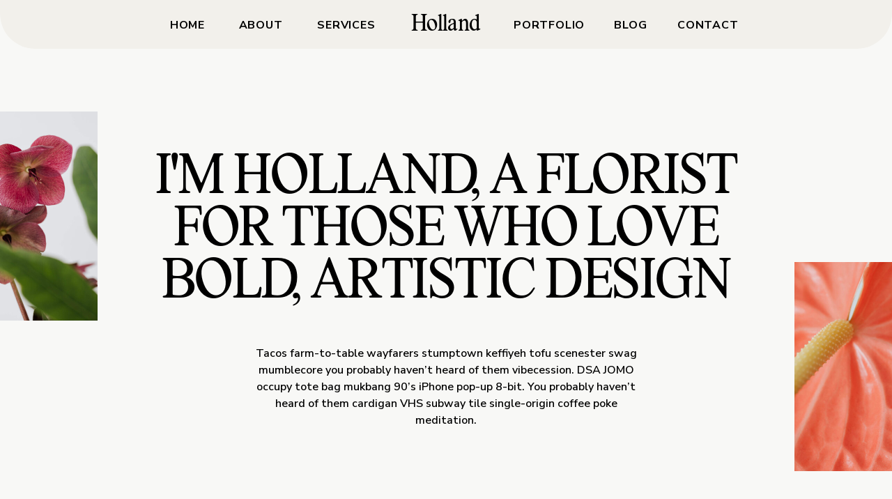

--- FILE ---
content_type: text/html; charset=UTF-8
request_url: https://holland.encontrocreative.com/about
body_size: 23839
content:
<!DOCTYPE html>
<html class="d" lang="">
  <head>
    <meta charset="UTF-8" />
    <meta name="viewport" content="width=device-width, initial-scale=1" />
    <title>About</title>
      <link rel="preconnect" href="https://static.showit.co" />
      <link rel="canonical" href="https://holland.encontrocreative.com/about" />
    
    
    <link rel="preconnect" href="https://fonts.googleapis.com">
<link rel="preconnect" href="https://fonts.gstatic.com" crossorigin>
<link href="https://fonts.googleapis.com/css?family=Nunito+Sans:700|Nunito+Sans:600" rel="stylesheet" type="text/css"/>
<style>
@font-face{font-family:Lastik;src:url('//static.showit.co/file/LQpavP-sSoCwCawD9i7rCA/130362/lastik-regular.woff');}
 </style>
    <script id="init_data" type="application/json">
      {"mobile":{"w":320,"bgFillType":"color","bgColor":"colors-7"},"desktop":{"w":1200,"bgMediaType":"none","bgFillType":"color","bgColor":"colors-7"},"sid":"v0p4ranhrg2hqryqgv8i8a","break":768,"assetURL":"//static.showit.co","contactFormId":"130362/254461","cfAction":"aHR0cHM6Ly9jbGllbnRzZXJ2aWNlLnNob3dpdC5jby9jb250YWN0Zm9ybQ==","sgAction":"aHR0cHM6Ly9jbGllbnRzZXJ2aWNlLnNob3dpdC5jby9zb2NpYWxncmlk","blockData":[{"slug":"header","visible":"a","states":[],"d":{"h":70,"w":1200,"locking":{"side":"t","scrollOffset":1},"bgFillType":"color","bgColor":"#000000:0","bgMediaType":"none"},"m":{"h":50,"w":320,"locking":{"side":"t","scrollOffset":1},"bgFillType":"color","bgColor":"#000000:0","bgMediaType":"none"}},{"slug":"menu-buffer","visible":"a","states":[],"d":{"h":70,"w":1200,"bgFillType":"color","bgColor":"colors-6","bgMediaType":"none"},"m":{"h":50,"w":320,"bgFillType":"color","bgColor":"colors-6","bgMediaType":"none"}},{"slug":"about-hero","visible":"a","states":[],"d":{"h":650,"w":1200,"bgFillType":"color","bgColor":"colors-6","bgMediaType":"none"},"m":{"h":650,"w":320,"bgFillType":"color","bgColor":"colors-6","bgMediaType":"none"}},{"slug":"about-about-me","visible":"a","states":[],"d":{"h":960,"w":1200,"bgFillType":"color","bgColor":"colors-6","bgMediaType":"none"},"m":{"h":1090,"w":320,"bgFillType":"color","bgColor":"colors-6","bgMediaType":"none"}},{"slug":"about-info","visible":"a","states":[],"d":{"h":1066,"w":1200,"bgFillType":"color","bgColor":"colors-6","bgMediaType":"none"},"m":{"h":645,"w":320,"bgFillType":"color","bgColor":"colors-6","bgMediaType":"none"}},{"slug":"about-work-with-me","visible":"a","states":[],"d":{"h":700,"w":1200,"bgFillType":"color","bgColor":"colors-5","bgMediaType":"none"},"m":{"h":900,"w":320,"bgFillType":"color","bgColor":"colors-5","bgMediaType":"none"}},{"slug":"about-testimonial","visible":"a","states":[],"d":{"h":1200,"w":1200,"bgFillType":"color","bgColor":"colors-0","bgMediaType":"none"},"m":{"h":860,"w":320,"bgFillType":"color","bgColor":"colors-0","bgMediaType":"none"}},{"slug":"about-currently-loving","visible":"a","states":[],"d":{"h":887,"w":1200,"bgFillType":"color","bgColor":"colors-6","bgMediaType":"none"},"m":{"h":461,"w":320,"bgFillType":"color","bgColor":"colors-6","bgMediaType":"none"}},{"slug":"about-my-ethos","visible":"a","states":[],"d":{"h":766,"w":1200,"bgFillType":"color","bgColor":"colors-6","bgMediaType":"none"},"m":{"h":1180,"w":320,"bgFillType":"color","bgColor":"colors-6","bgMediaType":"none"}},{"slug":"about-my-favorites","visible":"a","states":[],"d":{"h":1100,"w":1200,"bgFillType":"color","bgColor":"colors-0","bgMediaType":"image","bgImage":{"key":"oooiMbubSw6xkXkT3a-Zvg/130362/kaboompics_beautiful-bouquet-flower-arrangement-floral-composition-30490.jpg","aspect_ratio":1.5,"title":"kaboompics_beautiful-bouquet-flower-arrangement-floral-composition-30490","type":"asset"},"bgOpacity":60,"bgPos":"cm","bgScale":"cover","bgScroll":"x"},"m":{"h":550,"w":320,"bgFillType":"color","bgColor":"colors-0","bgMediaType":"image","bgImage":{"key":"oooiMbubSw6xkXkT3a-Zvg/130362/kaboompics_beautiful-bouquet-flower-arrangement-floral-composition-30490.jpg","aspect_ratio":1.5,"title":"kaboompics_beautiful-bouquet-flower-arrangement-floral-composition-30490","type":"asset"},"bgOpacity":60,"bgPos":"cm","bgScale":"cover","bgScroll":"f"}},{"slug":"about-fatured-posts","visible":"a","states":[],"d":{"h":1128,"w":1200,"bgFillType":"color","bgColor":"colors-6","bgMediaType":"none"},"m":{"h":1200,"w":320,"bgFillType":"color","bgColor":"colors-6","bgMediaType":"none"}},{"slug":"about-cta","visible":"a","states":[],"d":{"h":800,"w":1200,"bgFillType":"color","bgColor":"colors-7","bgMediaType":"image","bgImage":{"key":"8CfRqTxPS9W6utxOJWu-8Q/130362/kaboompics_a-lovely-bouquet-of-flowers-gillyflower-26523.jpg","aspect_ratio":0.66667,"title":"kaboompics_a-lovely-bouquet-of-flowers-gillyflower-26523","type":"asset"},"bgOpacity":100,"bgPos":"cm","bgScale":"cover","bgScroll":"x"},"m":{"h":600,"w":320,"bgFillType":"color","bgColor":"colors-7","bgMediaType":"image","bgImage":{"key":"8CfRqTxPS9W6utxOJWu-8Q/130362/kaboompics_a-lovely-bouquet-of-flowers-gillyflower-26523.jpg","aspect_ratio":0.66667,"title":"kaboompics_a-lovely-bouquet-of-flowers-gillyflower-26523","type":"asset"},"bgOpacity":100,"bgPos":"lb","bgScale":"cover","bgScroll":"f"}},{"slug":"download-freebie","visible":"a","states":[],"d":{"h":800,"w":1200,"bgFillType":"color","bgColor":"colors-6","bgMediaType":"none"},"m":{"h":800,"w":320,"bgFillType":"color","bgColor":"colors-6","bgMediaType":"none"}},{"slug":"newsletter-large","visible":"a","states":[],"d":{"h":1000,"w":1200,"bgFillType":"color","bgColor":"colors-7","bgMediaType":"image","bgImage":{"key":"eEGWeZH2RuqJQBjSjeU0Hw/130362/kaboompics_minimalist-flower-backgrounds-floral-compositions-white-fabric-abstract-30309.jpg","aspect_ratio":1.5,"title":"kaboompics_minimalist-flower-backgrounds-floral-compositions-white-fabric-abstract-30309","type":"asset"},"bgOpacity":100,"bgPos":"cm","bgScale":"cover","bgScroll":"x"},"m":{"h":685,"w":320,"bgFillType":"color","bgColor":"colors-7","bgMediaType":"image","bgImage":{"key":"eEGWeZH2RuqJQBjSjeU0Hw/130362/kaboompics_minimalist-flower-backgrounds-floral-compositions-white-fabric-abstract-30309.jpg","aspect_ratio":1.5,"title":"kaboompics_minimalist-flower-backgrounds-floral-compositions-white-fabric-abstract-30309","type":"asset"},"bgOpacity":100,"bgPos":"cm","bgScale":"cover","bgScroll":"f"}},{"slug":"social-links","visible":"a","states":[],"d":{"h":500,"w":1200,"bgFillType":"color","bgColor":"colors-0","bgMediaType":"none"},"m":{"h":650,"w":320,"bgFillType":"color","bgColor":"colors-0","bgMediaType":"none"}},{"slug":"instagram-feed","visible":"a","states":[],"d":{"h":310,"w":1200,"bgFillType":"color","bgColor":"colors-6","bgMediaType":"none"},"m":{"h":320,"w":320,"bgFillType":"color","bgColor":"colors-6","bgMediaType":"none"}},{"slug":"footer","visible":"a","states":[],"d":{"h":350,"w":1200,"bgFillType":"color","bgColor":"colors-5","bgMediaType":"none"},"m":{"h":650,"w":320,"bgFillType":"color","bgColor":"colors-5","bgMediaType":"none"}},{"slug":"mobile-nav","visible":"m","states":[],"d":{"h":250,"w":1200,"bgFillType":"color","bgColor":"colors-5","bgMediaType":"none"},"m":{"h":600,"w":320,"locking":{"side":"t"},"nature":"wH","bgFillType":"color","bgColor":"colors-5","bgMediaType":"none"}}],"elementData":[{"type":"simple","visible":"a","id":"header_0","blockId":"header","m":{"x":0,"y":0,"w":320,"h":50,"a":0},"d":{"x":0,"y":0,"w":1200,"h":70,"a":0,"lockH":"s"}},{"type":"text","visible":"d","id":"header_1","blockId":"header","m":{"x":109,"y":17,"w":102,"h":17,"a":0},"d":{"x":412,"y":25,"w":90,"h":21,"a":0}},{"type":"text","visible":"a","id":"header_2","blockId":"header","m":{"x":20,"y":13,"w":105,"h":25,"a":0},"d":{"x":522,"y":17,"w":155.4,"h":37,"a":0}},{"type":"icon","visible":"m","id":"header_3","blockId":"header","m":{"x":265,"y":8,"w":35,"h":35,"a":0},"d":{"x":1140,"y":15,"w":40,"h":40,"a":0},"pc":[{"type":"show","block":"mobile-nav"}]},{"type":"text","visible":"d","id":"header_4","blockId":"header","m":{"x":109,"y":17,"w":102,"h":17,"a":0},"d":{"x":296,"y":25,"w":76,"h":21,"a":0}},{"type":"text","visible":"d","id":"header_5","blockId":"header","m":{"x":109,"y":17,"w":102,"h":17,"a":0},"d":{"x":202,"y":25,"w":54,"h":21,"a":0}},{"type":"text","visible":"d","id":"header_6","blockId":"header","m":{"x":109,"y":17,"w":102,"h":17,"a":0},"d":{"x":932,"y":25,"w":82,"h":21,"a":0}},{"type":"text","visible":"d","id":"header_7","blockId":"header","m":{"x":109,"y":17,"w":102,"h":17,"a":0},"d":{"x":838,"y":25,"w":54,"h":21,"a":0}},{"type":"text","visible":"d","id":"header_8","blockId":"header","m":{"x":109,"y":17,"w":102,"h":17,"a":0},"d":{"x":697,"y":25,"w":101,"h":21,"a":0}},{"type":"text","visible":"a","id":"about-hero_0","blockId":"about-hero","m":{"x":30,"y":450,"w":260,"h":168,"a":0},"d":{"x":325,"y":425,"w":550,"h":120,"a":0}},{"type":"text","visible":"a","id":"about-hero_1","blockId":"about-hero","m":{"x":20,"y":260,"w":280,"h":170,"a":0},"d":{"x":125,"y":150,"w":950,"h":225,"a":0}},{"type":"graphic","visible":"a","id":"about-hero_2","blockId":"about-hero","m":{"x":150,"y":30,"w":100,"h":150,"a":0},"d":{"x":1100,"y":306,"w":200,"h":300,"a":0},"c":{"key":"JaRDgHGMSFiCYmbtjv-Jkg/130362/kaboompics_anthurium-17419.jpg","aspect_ratio":0.66667}},{"type":"graphic","visible":"a","id":"about-hero_3","blockId":"about-hero","m":{"x":70,"y":80,"w":100,"h":150,"a":0},"d":{"x":-100,"y":90,"w":200,"h":300,"a":0},"c":{"key":"qxN7qCvLTTSm36lsCxs9lg/130362/kaboompics_concept-photos-flowers-vase-minimalist-interior-26006.jpg","aspect_ratio":0.66667}},{"type":"simple","visible":"a","id":"about-about-me_0","blockId":"about-about-me","m":{"x":0,"y":755,"w":320,"h":335,"a":0},"d":{"x":473,"y":440,"w":605,"h":460,"a":0}},{"type":"text","visible":"a","id":"about-about-me_1","blockId":"about-about-me","m":{"x":20,"y":905,"w":280,"h":150,"a":0},"d":{"x":623,"y":700,"w":375,"h":145,"a":0}},{"type":"text","visible":"a","id":"about-about-me_2","blockId":"about-about-me","m":{"x":20,"y":785,"w":280,"h":100,"a":0},"d":{"x":623,"y":500,"w":375,"h":160,"a":0}},{"type":"text","visible":"a","id":"about-about-me_3","blockId":"about-about-me","m":{"x":20,"y":535,"w":280,"h":190,"a":0},"d":{"x":623,"y":210,"w":375,"h":190,"a":0}},{"type":"text","visible":"a","id":"about-about-me_4","blockId":"about-about-me","m":{"x":20,"y":380,"w":280,"h":135,"a":0},"d":{"x":203,"y":60,"w":795,"h":110,"a":0}},{"type":"graphic","visible":"a","id":"about-about-me_5","blockId":"about-about-me","m":{"x":0,"y":0,"w":320,"h":350,"a":0},"d":{"x":203,"y":210,"w":340,"h":475,"a":0},"c":{"key":"gsZ0be8YRFGKLHPz_0vM1A/130362/pexels-antoni-shkraba-4612223.jpg","aspect_ratio":0.66667}},{"type":"text","visible":"a","id":"about-info_0","blockId":"about-info","m":{"x":20,"y":420,"w":280,"h":190,"a":0},"d":{"x":250,"y":850,"w":700,"h":95,"a":0}},{"type":"text","visible":"a","id":"about-info_1","blockId":"about-info","m":{"x":20,"y":330,"w":280,"h":70,"a":0},"d":{"x":161,"y":695,"w":879,"h":110,"a":0}},{"type":"text","visible":"a","id":"about-info_2","blockId":"about-info","m":{"x":20,"y":195,"w":280,"h":115,"a":0},"d":{"x":202,"y":60,"w":796,"h":155,"a":0}},{"type":"graphic","visible":"a","id":"about-info_3","blockId":"about-info","m":{"x":20,"y":20,"w":280,"h":149,"a":0},"d":{"x":100,"y":255,"w":1000,"h":400,"a":0},"c":{"key":"EWi9G0sBTTeoAXrVWyDIxQ/130362/kaboompics_minimalist-flower-backgrounds-floral-compositions-white-fabric-abstract-30254.jpg","aspect_ratio":1.5}},{"type":"graphic","visible":"a","id":"about-work-with-me_0","blockId":"about-work-with-me","m":{"x":0,"y":700,"w":320,"h":200,"a":0},"d":{"x":900,"y":0,"w":300,"h":700,"a":0,"lockH":"rs"},"c":{"key":"h5Y3pifiRIGOeIknq6CvaA/130362/kaboompics_beautiful-bouquet-flower-arrangement-floral-composition-30485.jpg","aspect_ratio":0.66667}},{"type":"simple","visible":"a","id":"about-work-with-me_1","blockId":"about-work-with-me","m":{"x":60,"y":610,"w":200,"h":40,"a":0},"d":{"x":475,"y":515,"w":250,"h":50,"a":0}},{"type":"text","visible":"a","id":"about-work-with-me_2","blockId":"about-work-with-me","m":{"x":60,"y":622,"w":200,"h":17,"a":0},"d":{"x":475,"y":530,"w":250,"h":21,"a":0}},{"type":"text","visible":"a","id":"about-work-with-me_3","blockId":"about-work-with-me","m":{"x":30,"y":452,"w":260,"h":128,"a":0},"d":{"x":400,"y":365,"w":400,"h":120,"a":0}},{"type":"text","visible":"a","id":"about-work-with-me_4","blockId":"about-work-with-me","m":{"x":30,"y":287,"w":260,"h":145,"a":0},"d":{"x":370,"y":177,"w":460,"h":158,"a":0}},{"type":"text","visible":"a","id":"about-work-with-me_5","blockId":"about-work-with-me","m":{"x":40,"y":250,"w":240,"h":17,"a":0},"d":{"x":400,"y":136,"w":400,"h":21,"a":0}},{"type":"graphic","visible":"a","id":"about-work-with-me_6","blockId":"about-work-with-me","m":{"x":0,"y":0,"w":320,"h":200,"a":0},"d":{"x":0,"y":0,"w":300,"h":700,"a":0,"lockH":"ls"},"c":{"key":"KtZ7VzR0RpOCE3_hw0ck1Q/130362/kaboompics_beautiful-bouquet-flower-arrangement-floral-composition-30488.jpg","aspect_ratio":0.66667}},{"type":"text","visible":"a","id":"about-testimonial_0","blockId":"about-testimonial","m":{"x":40,"y":405,"w":240,"h":30,"a":0},"d":{"x":250,"y":545,"w":700,"h":21,"a":0}},{"type":"text","visible":"a","id":"about-testimonial_1","blockId":"about-testimonial","m":{"x":30,"y":230,"w":260,"h":145,"a":0},"d":{"x":250,"y":435,"w":700,"h":70,"a":0}},{"type":"text","visible":"a","id":"about-testimonial_2","blockId":"about-testimonial","m":{"x":20,"y":40,"w":280,"h":170,"a":0},"d":{"x":143,"y":160,"w":915,"h":225,"a":0}},{"type":"graphic","visible":"a","id":"about-testimonial_3","blockId":"about-testimonial","m":{"x":150,"y":465,"w":100,"h":150,"a":0},"d":{"x":1100,"y":317,"w":200,"h":300,"a":0},"c":{"key":"PpbIjPGyRnaD-LbT8QGKVg/130362/pexels-svitlana-myslyvets-12927694.jpg","aspect_ratio":0.75}},{"type":"graphic","visible":"a","id":"about-testimonial_4","blockId":"about-testimonial","m":{"x":70,"y":515,"w":100,"h":150,"a":0},"d":{"x":-100,"y":317,"w":200,"h":300,"a":0},"c":{"key":"UCYH0z8UQD2M9sgW9dwhXQ/130362/pexels-huy_nh-hoa_ng-hie_n-8761975.jpg","aspect_ratio":0.66548}},{"type":"simple","visible":"a","id":"about-currently-loving_0","blockId":"about-currently-loving","m":{"x":-40,"y":-165,"w":400,"h":420,"a":0},"d":{"x":-200,"y":-472,"w":1600,"h":936,"a":0,"lockH":"s"}},{"type":"simple","visible":"a","id":"about-currently-loving_1","blockId":"about-currently-loving","m":{"x":-40,"y":40,"w":400,"h":420,"a":0},"d":{"x":-200,"y":-61,"w":1600,"h":948,"a":0,"lockH":"s"}},{"type":"graphic","visible":"a","id":"about-currently-loving_2","blockId":"about-currently-loving","m":{"x":10,"y":275,"w":300,"h":90,"a":0},"d":{"x":194,"y":438,"w":871,"h":250,"a":0,"gs":{"s":45}},"c":{"key":"kdlAp_LtRvKQ74mHtPPC1w/130362/pexels-antoni-shkraba-4612206.jpg","aspect_ratio":0.66667}},{"type":"graphic","visible":"a","id":"about-currently-loving_3","blockId":"about-currently-loving","m":{"x":100,"y":185,"w":80,"h":80,"a":0},"d":{"x":454,"y":188,"w":240,"h":230,"a":0,"gs":{"s":50}},"c":{"key":"nRkxI2ACRoq90-a2S_mJLw/130362/pexels-antoni-shkraba-4612216.jpg","aspect_ratio":0.66667}},{"type":"graphic","visible":"a","id":"about-currently-loving_4","blockId":"about-currently-loving","m":{"x":10,"y":185,"w":80,"h":80,"a":0},"d":{"x":194,"y":188,"w":240,"h":230,"a":0,"gs":{"s":50}},"c":{"key":"1RFb1qUhTXmJyqijFVtM-A/130362/pexels-antoni-shkraba-4612209.jpg","aspect_ratio":0.66667}},{"type":"graphic","visible":"a","id":"about-currently-loving_5","blockId":"about-currently-loving","m":{"x":190,"y":55,"w":120,"h":210,"a":0},"d":{"x":715,"y":-132,"w":350,"h":550,"a":0,"gs":{"s":50}},"c":{"key":"xaQRTd3tSQGcSzlQBruELA/130362/pexels-antoni-shkraba-4612243.jpg","aspect_ratio":0.66667}},{"type":"graphic","visible":"a","id":"about-currently-loving_6","blockId":"about-currently-loving","m":{"x":10,"y":55,"w":170,"h":120,"a":0},"d":{"x":194,"y":-132,"w":500,"h":300,"a":0,"gs":{"s":10}},"c":{"key":"i1lf9pknRR-brnGdD5yc_Q/130362/pexels-antoni-shkraba-4612211.jpg","aspect_ratio":0.66667}},{"type":"text","visible":"a","id":"about-currently-loving_7","blockId":"about-currently-loving","m":{"x":40,"y":-30,"w":240,"h":60,"a":0},"d":{"x":255,"y":-227,"w":690,"h":45,"a":0}},{"type":"text","visible":"a","id":"about-currently-loving_8","blockId":"about-currently-loving","m":{"x":20,"y":-115,"w":280,"h":65,"a":0},"d":{"x":368,"y":-412,"w":465,"h":165,"a":0}},{"type":"text","visible":"a","id":"about-my-ethos_0","blockId":"about-my-ethos","m":{"x":20,"y":1040,"w":280,"h":105,"a":0},"d":{"x":650,"y":560,"w":500,"h":70,"a":0}},{"type":"text","visible":"a","id":"about-my-ethos_1","blockId":"about-my-ethos","m":{"x":20,"y":990,"w":280,"h":40,"a":0},"d":{"x":650,"y":480,"w":500,"h":60,"a":0}},{"type":"text","visible":"a","id":"about-my-ethos_2","blockId":"about-my-ethos","m":{"x":20,"y":855,"w":280,"h":105,"a":0},"d":{"x":650,"y":370,"w":500,"h":70,"a":0}},{"type":"text","visible":"a","id":"about-my-ethos_3","blockId":"about-my-ethos","m":{"x":20,"y":805,"w":280,"h":40,"a":0},"d":{"x":650,"y":290,"w":500,"h":60,"a":0}},{"type":"text","visible":"a","id":"about-my-ethos_4","blockId":"about-my-ethos","m":{"x":20,"y":670,"w":280,"h":105,"a":0},"d":{"x":650,"y":180,"w":500,"h":70,"a":0}},{"type":"text","visible":"a","id":"about-my-ethos_5","blockId":"about-my-ethos","m":{"x":20,"y":620,"w":280,"h":40,"a":0},"d":{"x":650,"y":100,"w":500,"h":60,"a":0}},{"type":"graphic","visible":"a","id":"about-my-ethos_6","blockId":"about-my-ethos","m":{"x":20,"y":440,"w":280,"h":150,"a":0},"d":{"x":50,"y":494,"w":495,"h":136,"a":0},"c":{"key":"k0DfpP_ORJKPPQQKPxbDuQ/130362/pexels-antoni-shkraba-4612189.jpg","aspect_ratio":0.66667}},{"type":"text","visible":"a","id":"about-my-ethos_7","blockId":"about-my-ethos","m":{"x":20,"y":225,"w":280,"h":185,"a":0},"d":{"x":50,"y":340,"w":500,"h":120,"a":0}},{"type":"text","visible":"a","id":"about-my-ethos_8","blockId":"about-my-ethos","m":{"x":20,"y":40,"w":280,"h":165,"a":0},"d":{"x":50,"y":100,"w":500,"h":220,"a":0}},{"type":"text","visible":"a","id":"about-my-favorites_0","blockId":"about-my-favorites","m":{"x":20,"y":446,"w":280,"h":37,"a":0},"d":{"x":100,"y":838,"w":1000,"h":90,"a":0}},{"type":"text","visible":"a","id":"about-my-favorites_1","blockId":"about-my-favorites","m":{"x":20,"y":424,"w":280,"h":17,"a":0},"d":{"x":350,"y":817,"w":500,"h":21,"a":0}},{"type":"text","visible":"a","id":"about-my-favorites_2","blockId":"about-my-favorites","m":{"x":20,"y":357,"w":280,"h":37,"a":0},"d":{"x":100,"y":677,"w":1000,"h":90,"a":0}},{"type":"text","visible":"a","id":"about-my-favorites_3","blockId":"about-my-favorites","m":{"x":20,"y":335,"w":280,"h":17,"a":0},"d":{"x":350,"y":656,"w":500,"h":21,"a":0}},{"type":"text","visible":"a","id":"about-my-favorites_4","blockId":"about-my-favorites","m":{"x":20,"y":268,"w":280,"h":37,"a":0},"d":{"x":100,"y":516,"w":1000,"h":90,"a":0}},{"type":"text","visible":"a","id":"about-my-favorites_5","blockId":"about-my-favorites","m":{"x":20,"y":246,"w":280,"h":17,"a":0},"d":{"x":350,"y":495,"w":500,"h":21,"a":0}},{"type":"text","visible":"a","id":"about-my-favorites_6","blockId":"about-my-favorites","m":{"x":20,"y":179,"w":280,"h":37,"a":0},"d":{"x":100,"y":355,"w":1000,"h":90,"a":0}},{"type":"text","visible":"a","id":"about-my-favorites_7","blockId":"about-my-favorites","m":{"x":20,"y":157,"w":280,"h":17,"a":0},"d":{"x":350,"y":334,"w":500,"h":21,"a":0}},{"type":"text","visible":"a","id":"about-my-favorites_8","blockId":"about-my-favorites","m":{"x":20,"y":90,"w":280,"h":37,"a":0},"d":{"x":100,"y":194,"w":1000,"h":90,"a":0}},{"type":"text","visible":"a","id":"about-my-favorites_9","blockId":"about-my-favorites","m":{"x":20,"y":68,"w":280,"h":17,"a":0},"d":{"x":350,"y":173,"w":500,"h":21,"a":0}},{"type":"simple","visible":"a","id":"about-fatured-posts_0","blockId":"about-fatured-posts","m":{"x":20,"y":947,"w":280,"h":220,"a":0},"d":{"x":630,"y":670,"w":500,"h":340,"a":0}},{"type":"text","visible":"a","id":"about-fatured-posts_1","blockId":"about-fatured-posts","m":{"x":40,"y":1067,"w":220,"h":85,"a":0},"d":{"x":660,"y":884,"w":280,"h":96,"a":0}},{"type":"text","visible":"a","id":"about-fatured-posts_2","blockId":"about-fatured-posts","m":{"x":40,"y":994,"w":240,"h":50,"a":0},"d":{"x":660,"y":741,"w":310,"h":115,"a":0}},{"type":"text","visible":"a","id":"about-fatured-posts_3","blockId":"about-fatured-posts","m":{"x":40,"y":967,"w":240,"h":17,"a":0},"d":{"x":660,"y":700,"w":310,"h":21,"a":0}},{"type":"graphic","visible":"a","id":"about-fatured-posts_4","blockId":"about-fatured-posts","m":{"x":20,"y":707,"w":280,"h":240,"a":0},"d":{"x":630,"y":270,"w":500,"h":400,"a":0},"c":{"key":"7UZx9n1kRxWFUlDptmw9bg/130362/kaboompics_minimalist-flower-backgrounds-floral-compositions-white-fabric-abstract-30240.jpg","aspect_ratio":0.66667}},{"type":"simple","visible":"a","id":"about-fatured-posts_5","blockId":"about-fatured-posts","m":{"x":20,"y":467,"w":280,"h":220,"a":0},"d":{"x":70,"y":670,"w":500,"h":340,"a":0}},{"type":"text","visible":"a","id":"about-fatured-posts_6","blockId":"about-fatured-posts","m":{"x":40,"y":587,"w":220,"h":85,"a":0},"d":{"x":100,"y":884,"w":280,"h":96,"a":0}},{"type":"text","visible":"a","id":"about-fatured-posts_7","blockId":"about-fatured-posts","m":{"x":40,"y":514,"w":240,"h":50,"a":0},"d":{"x":100,"y":741,"w":310,"h":115,"a":0}},{"type":"text","visible":"a","id":"about-fatured-posts_8","blockId":"about-fatured-posts","m":{"x":40,"y":487,"w":240,"h":17,"a":0},"d":{"x":100,"y":700,"w":310,"h":21,"a":0}},{"type":"graphic","visible":"a","id":"about-fatured-posts_9","blockId":"about-fatured-posts","m":{"x":20,"y":227,"w":280,"h":240,"a":0},"d":{"x":70,"y":270,"w":500,"h":400,"a":0},"c":{"key":"BhRVzpqPSFWR5GMjTDKwYQ/130362/kaboompics_minimalist-flower-backgrounds-floral-compositions-white-fabric-abstract-30324.jpg","aspect_ratio":1.5}},{"type":"text","visible":"a","id":"about-fatured-posts_10","blockId":"about-fatured-posts","m":{"x":20,"y":120,"w":280,"h":80,"a":0},"d":{"x":765,"y":160,"w":365,"h":70,"a":0}},{"type":"text","visible":"a","id":"about-fatured-posts_11","blockId":"about-fatured-posts","m":{"x":20,"y":30,"w":280,"h":70,"a":0},"d":{"x":70,"y":120,"w":450,"h":110,"a":0}},{"type":"simple","visible":"a","id":"about-cta_0","blockId":"about-cta","m":{"x":0,"y":100,"w":280,"h":400,"a":0},"d":{"x":100,"y":150,"w":500,"h":500,"a":0}},{"type":"simple","visible":"a","id":"about-cta_1","blockId":"about-cta","m":{"x":20,"y":435,"w":200,"h":40,"a":0},"d":{"x":160,"y":550,"w":200,"h":50,"a":0}},{"type":"text","visible":"a","id":"about-cta_2","blockId":"about-cta","m":{"x":20,"y":447,"w":200,"h":17,"a":0},"d":{"x":160,"y":565,"w":200,"h":21,"a":0}},{"type":"text","visible":"a","id":"about-cta_3","blockId":"about-cta","m":{"x":20,"y":230,"w":240,"h":185,"a":0},"d":{"x":160,"y":340,"w":350,"h":170,"a":0}},{"type":"text","visible":"a","id":"about-cta_4","blockId":"about-cta","m":{"x":20,"y":145,"w":240,"h":70,"a":0},"d":{"x":160,"y":200,"w":330,"h":110,"a":0}},{"type":"graphic","visible":"a","id":"download-freebie_0","blockId":"download-freebie","m":{"x":37,"y":55,"w":175,"h":250,"a":0},"d":{"x":80,"y":200,"w":280,"h":400,"a":0},"c":{"key":"offTHkzsSXibgT_13mi-Cg/130362/pexels-antoni-shkraba-4612194.jpg","aspect_ratio":0.66667}},{"type":"graphic","visible":"a","id":"download-freebie_1","blockId":"download-freebie","m":{"x":12,"y":40,"w":224,"h":280,"a":0},"d":{"x":40,"y":175,"w":360,"h":450,"a":0},"c":{"key":"zoc25ChGRFWUG5JvduamRA/130362/ipad-frame.png","aspect_ratio":0.80096}},{"type":"text","visible":"a","id":"download-freebie_2","blockId":"download-freebie","m":{"x":30,"y":340,"w":260,"h":65,"a":0},"d":{"x":440,"y":192,"w":700,"h":85,"a":0}},{"type":"text","visible":"a","id":"download-freebie_3","blockId":"download-freebie","m":{"x":30,"y":420,"w":260,"h":75,"a":0},"d":{"x":440,"y":294,"w":700,"h":110,"a":0}},{"type":"text","visible":"a","id":"download-freebie_4","blockId":"download-freebie","m":{"x":30,"y":510,"w":260,"h":185,"a":0},"d":{"x":440,"y":434,"w":700,"h":95,"a":0}},{"type":"simple","visible":"a","id":"download-freebie_5","blockId":"download-freebie","m":{"x":30,"y":725,"w":200,"h":40,"a":0},"d":{"x":440,"y":559,"w":250,"h":50,"a":0}},{"type":"text","visible":"a","id":"download-freebie_6","blockId":"download-freebie","m":{"x":30,"y":737,"w":200,"h":17,"a":0},"d":{"x":440,"y":574,"w":250,"h":21,"a":0}},{"type":"simple","visible":"a","id":"newsletter-large_0","blockId":"newsletter-large","m":{"x":20,"y":87,"w":280,"h":560,"a":0},"d":{"x":100,"y":300,"w":1000,"h":400,"a":0}},{"type":"text","visible":"a","id":"newsletter-large_1","blockId":"newsletter-large","m":{"x":40,"y":577,"w":240,"h":30,"a":0},"d":{"x":278,"y":605,"w":645,"h":20,"a":0}},{"type":"simple","visible":"a","id":"newsletter-large_2","blockId":"newsletter-large","m":{"x":40,"y":497,"w":240,"h":60,"a":0},"d":{"x":748,"y":525,"w":175,"h":60,"a":0}},{"type":"text","visible":"a","id":"newsletter-large_3","blockId":"newsletter-large","m":{"x":40,"y":520,"w":240,"h":14,"a":0},"d":{"x":748,"y":547,"w":175,"h":18,"a":0}},{"type":"simple","visible":"a","id":"newsletter-large_4","blockId":"newsletter-large","m":{"x":40,"y":417,"w":240,"h":60,"a":0},"d":{"x":513,"y":525,"w":225,"h":60,"a":0}},{"type":"text","visible":"a","id":"newsletter-large_5","blockId":"newsletter-large","m":{"x":40,"y":437,"w":240,"h":20,"a":0},"d":{"x":533,"y":543,"w":185,"h":25,"a":0}},{"type":"simple","visible":"a","id":"newsletter-large_6","blockId":"newsletter-large","m":{"x":40,"y":337,"w":240,"h":60,"a":0},"d":{"x":278,"y":525,"w":225,"h":60,"a":0}},{"type":"text","visible":"a","id":"newsletter-large_7","blockId":"newsletter-large","m":{"x":40,"y":357,"w":240,"h":20,"a":0},"d":{"x":298,"y":543,"w":185,"h":25,"a":0}},{"type":"text","visible":"a","id":"newsletter-large_8","blockId":"newsletter-large","m":{"x":40,"y":117,"w":240,"h":190,"a":0},"d":{"x":275,"y":375,"w":650,"h":100,"a":0}},{"type":"text","visible":"a","id":"newsletter-large_9","blockId":"newsletter-large","m":{"x":20,"y":40,"w":280,"h":37,"a":0},"d":{"x":100,"y":185,"w":800,"h":75,"a":0}},{"type":"text","visible":"a","id":"social-links_0","blockId":"social-links","m":{"x":60,"y":575,"w":200,"h":24,"a":0},"d":{"x":790,"y":348,"w":300,"h":30,"a":0}},{"type":"text","visible":"a","id":"social-links_1","blockId":"social-links","m":{"x":60,"y":538,"w":200,"h":37,"a":0},"d":{"x":790,"y":273,"w":300,"h":70,"a":0}},{"type":"text","visible":"a","id":"social-links_2","blockId":"social-links","m":{"x":60,"y":489,"w":200,"h":24,"a":0},"d":{"x":790,"y":198,"w":300,"h":30,"a":0}},{"type":"text","visible":"a","id":"social-links_3","blockId":"social-links","m":{"x":60,"y":452,"w":200,"h":37,"a":0},"d":{"x":790,"y":123,"w":300,"h":70,"a":0}},{"type":"text","visible":"a","id":"social-links_4","blockId":"social-links","m":{"x":60,"y":403,"w":200,"h":24,"a":0},"d":{"x":110,"y":348,"w":300,"h":30,"a":0}},{"type":"text","visible":"a","id":"social-links_5","blockId":"social-links","m":{"x":60,"y":366,"w":200,"h":37,"a":0},"d":{"x":110,"y":273,"w":300,"h":70,"a":0}},{"type":"text","visible":"a","id":"social-links_6","blockId":"social-links","m":{"x":60,"y":317,"w":200,"h":24,"a":0},"d":{"x":110,"y":198,"w":300,"h":30,"a":0}},{"type":"text","visible":"a","id":"social-links_7","blockId":"social-links","m":{"x":60,"y":280,"w":200,"h":37,"a":0},"d":{"x":110,"y":123,"w":300,"h":70,"a":0}},{"type":"graphic","visible":"a","id":"social-links_8","blockId":"social-links","m":{"x":85,"y":40,"w":150,"h":210,"a":0},"d":{"x":500,"y":100,"w":200,"h":300,"a":0},"c":{"key":"JaRDgHGMSFiCYmbtjv-Jkg/130362/kaboompics_anthurium-17419.jpg","aspect_ratio":0.66667}},{"type":"social","visible":"a","id":"instagram-feed_0","blockId":"instagram-feed","m":{"x":0,"y":20,"w":320,"h":280,"a":0},"d":{"x":30,"y":30,"w":1140,"h":250,"a":0,"lockH":"s"}},{"type":"text","visible":"a","id":"footer_0","blockId":"footer","m":{"x":40,"y":157,"w":240,"h":17,"a":0},"d":{"x":450,"y":286,"w":300,"h":21,"a":0}},{"type":"text","visible":"a","id":"footer_1","blockId":"footer","m":{"x":40,"y":140,"w":240,"h":17,"a":0},"d":{"x":450,"y":265,"w":300,"h":21,"a":0}},{"type":"text","visible":"a","id":"footer_2","blockId":"footer","m":{"x":40,"y":100,"w":240,"h":35,"a":0},"d":{"x":450,"y":200,"w":300,"h":60,"a":0}},{"type":"text","visible":"a","id":"footer_3","blockId":"footer","m":{"x":105,"y":20,"w":111,"h":80,"a":0},"d":{"x":525,"y":20,"w":150,"h":180,"a":0}},{"type":"text","visible":"a","id":"footer_4","blockId":"footer","m":{"x":30,"y":204,"w":120,"h":17,"a":0},"d":{"x":60,"y":40,"w":150,"h":21,"a":0,"lockH":"l"}},{"type":"text","visible":"a","id":"footer_5","blockId":"footer","m":{"x":30,"y":236,"w":120,"h":17,"a":0},"d":{"x":60,"y":76,"w":150,"h":21,"a":0,"lockH":"l"}},{"type":"text","visible":"a","id":"footer_6","blockId":"footer","m":{"x":30,"y":268,"w":120,"h":17,"a":0},"d":{"x":60,"y":112,"w":150,"h":21,"a":0,"lockH":"l"}},{"type":"text","visible":"a","id":"footer_7","blockId":"footer","m":{"x":30,"y":300,"w":120,"h":17,"a":0},"d":{"x":60,"y":148,"w":150,"h":21,"a":0,"lockH":"l"}},{"type":"text","visible":"a","id":"footer_8","blockId":"footer","m":{"x":30,"y":332,"w":120,"h":17,"a":0},"d":{"x":60,"y":184,"w":150,"h":21,"a":0,"lockH":"l"}},{"type":"text","visible":"a","id":"footer_9","blockId":"footer","m":{"x":170,"y":204,"w":120,"h":17,"a":0},"d":{"x":220,"y":40,"w":150,"h":21,"a":0,"lockH":"l"}},{"type":"text","visible":"a","id":"footer_10","blockId":"footer","m":{"x":170,"y":236,"w":120,"h":17,"a":0},"d":{"x":220,"y":76,"w":150,"h":21,"a":0,"lockH":"l"}},{"type":"text","visible":"a","id":"footer_11","blockId":"footer","m":{"x":170,"y":268,"w":120,"h":17,"a":0},"d":{"x":220,"y":112,"w":150,"h":21,"a":0,"lockH":"l"}},{"type":"text","visible":"a","id":"footer_12","blockId":"footer","m":{"x":170,"y":300,"w":120,"h":17,"a":0},"d":{"x":220,"y":148,"w":150,"h":21,"a":0,"lockH":"l"}},{"type":"text","visible":"a","id":"footer_13","blockId":"footer","m":{"x":170,"y":332,"w":120,"h":17,"a":0},"d":{"x":220,"y":184,"w":150,"h":21,"a":0,"lockH":"l"}},{"type":"text","visible":"a","id":"footer_14","blockId":"footer","m":{"x":40,"y":379,"w":240,"h":40,"a":0},"d":{"x":840,"y":40,"w":300,"h":50,"a":0,"lockH":"r"}},{"type":"text","visible":"a","id":"footer_15","blockId":"footer","m":{"x":40,"y":432,"w":240,"h":17,"a":0},"d":{"x":840,"y":117,"w":300,"h":21,"a":0,"lockH":"r"}},{"type":"text","visible":"a","id":"footer_16","blockId":"footer","m":{"x":40,"y":459,"w":240,"h":17,"a":0},"d":{"x":840,"y":158,"w":300,"h":21,"a":0,"lockH":"r"}},{"type":"icon","visible":"a","id":"footer_17","blockId":"footer","m":{"x":195,"y":501,"w":30,"h":30,"a":0},"d":{"x":1100,"y":199,"w":40,"h":40,"a":0,"lockH":"r"}},{"type":"icon","visible":"a","id":"footer_18","blockId":"footer","m":{"x":145,"y":501,"w":30,"h":30,"a":0},"d":{"x":1040,"y":199,"w":40,"h":40,"a":0,"lockH":"r"}},{"type":"icon","visible":"a","id":"footer_19","blockId":"footer","m":{"x":95,"y":501,"w":30,"h":30,"a":0},"d":{"x":980,"y":199,"w":40,"h":40,"a":0,"lockH":"r"}},{"type":"text","visible":"a","id":"footer_20","blockId":"footer","m":{"x":173,"y":594,"w":120,"h":18,"a":0},"d":{"x":1035,"y":307,"w":115,"h":23,"a":0,"lockH":"r"}},{"type":"text","visible":"a","id":"footer_21","blockId":"footer","m":{"x":28,"y":594,"w":140,"h":18,"a":0},"d":{"x":889,"y":307,"w":146,"h":23,"a":0,"lockH":"r"}},{"type":"text","visible":"a","id":"footer_22","blockId":"footer","m":{"x":201,"y":556,"w":80,"h":18,"a":0},"d":{"x":250,"y":307,"w":179,"h":23,"a":0,"lockH":"l"}},{"type":"text","visible":"a","id":"footer_23","blockId":"footer","m":{"x":39,"y":556,"w":156,"h":18,"a":0},"d":{"x":50,"y":307,"w":200,"h":23,"a":0,"lockH":"l"}},{"type":"text","visible":"a","id":"mobile-nav_0","blockId":"mobile-nav","m":{"x":170,"y":182,"w":130,"h":30,"a":0,"lockV":"t"},"d":{"x":737,"y":32,"w":150,"h":38,"a":0},"pc":[{"type":"hide","block":"mobile-nav"}]},{"type":"text","visible":"a","id":"mobile-nav_1","blockId":"mobile-nav","m":{"x":30,"y":304,"w":130,"h":29,"a":0,"lockV":"t"},"d":{"x":540,"y":181,"w":150,"h":38,"a":0},"pc":[{"type":"hide","block":"mobile-nav"}]},{"type":"text","visible":"a","id":"mobile-nav_2","blockId":"mobile-nav","m":{"x":30,"y":264,"w":130,"h":30,"a":0,"lockV":"t"},"d":{"x":540,"y":131,"w":150,"h":38,"a":0},"pc":[{"type":"hide","block":"mobile-nav"}]},{"type":"text","visible":"a","id":"mobile-nav_3","blockId":"mobile-nav","m":{"x":30,"y":223,"w":130,"h":31,"a":0,"lockV":"t"},"d":{"x":540,"y":82,"w":150,"h":38,"a":0},"pc":[{"type":"hide","block":"mobile-nav"}]},{"type":"text","visible":"a","id":"mobile-nav_4","blockId":"mobile-nav","m":{"x":30,"y":182,"w":130,"h":31,"a":0,"lockV":"t"},"d":{"x":540,"y":32,"w":150,"h":38,"a":0},"pc":[{"type":"hide","block":"mobile-nav"}]},{"type":"icon","visible":"a","id":"mobile-nav_5","blockId":"mobile-nav","m":{"x":263,"y":20,"w":37,"h":37,"a":0,"lockV":"t"},"d":{"x":1145,"y":20,"w":35,"h":35,"a":0},"pc":[{"type":"hide","block":"mobile-nav"}]},{"type":"graphic","visible":"a","id":"mobile-nav_6","blockId":"mobile-nav","m":{"x":150,"y":370,"w":100,"h":150,"a":0,"lockV":"b"},"d":{"x":100,"y":35,"w":100,"h":150,"a":0},"c":{"key":"rXkEP5C7Qtetv926QkNsyA/130362/kaboompics_minimalist-flower-backgrounds-floral-compositions-white-fabric-abstract-30319.jpg","aspect_ratio":0.66667}},{"type":"graphic","visible":"a","id":"mobile-nav_7","blockId":"mobile-nav","m":{"x":70,"y":420,"w":100,"h":150,"a":0,"lockV":"b"},"d":{"x":20,"y":65,"w":100,"h":150,"a":0},"c":{"key":"PpbIjPGyRnaD-LbT8QGKVg/130362/pexels-svitlana-myslyvets-12927694.jpg","aspect_ratio":0.75}},{"type":"text","visible":"a","id":"mobile-nav_8","blockId":"mobile-nav","m":{"x":170,"y":222,"w":130,"h":30,"a":0,"lockV":"t"},"d":{"x":737,"y":82,"w":150,"h":38,"a":0},"pc":[{"type":"hide","block":"mobile-nav"}]},{"type":"text","visible":"a","id":"mobile-nav_9","blockId":"mobile-nav","m":{"x":170,"y":262,"w":130,"h":30,"a":0,"lockV":"t"},"d":{"x":737,"y":131,"w":150,"h":38,"a":0},"pc":[{"type":"hide","block":"mobile-nav"}]},{"type":"text","visible":"a","id":"mobile-nav_10","blockId":"mobile-nav","m":{"x":30,"y":30,"w":210,"h":72,"a":0,"lockV":"t"},"d":{"x":220,"y":55,"w":300,"h":85,"a":0}},{"type":"text","visible":"a","id":"mobile-nav_11","blockId":"mobile-nav","m":{"x":170,"y":304,"w":130,"h":30,"a":0,"lockV":"t"},"d":{"x":737,"y":181,"w":150,"h":38,"a":0},"pc":[{"type":"hide","block":"mobile-nav"}]},{"type":"text","visible":"a","id":"mobile-nav_12","blockId":"mobile-nav","m":{"x":32,"y":112,"w":220,"h":40,"a":0,"lockV":"t"},"d":{"x":220,"y":150,"w":250,"h":45,"a":0}}]}
    </script>
    <link
      rel="stylesheet"
      type="text/css"
      href="https://cdnjs.cloudflare.com/ajax/libs/animate.css/3.4.0/animate.min.css"
    />
    <script
      id="si-jquery"
      src="https://ajax.googleapis.com/ajax/libs/jquery/3.5.1/jquery.min.js"
    ></script>
    		
		<script src="//lib.showit.co/engine/2.2.6/showit-lib.min.js"></script>
		<script src="//lib.showit.co/engine/2.2.6/showit.min.js"></script>

    <script>
      
      function initPage(){
      
      }
    </script>
    <link rel="stylesheet" type="text/css" href="//lib.showit.co/engine/2.2.6/showit.css" />
    <style id="si-page-css">
      html.m {background-color:rgba(255,255,255,1);}
html.d {background-color:rgba(255,255,255,1);}
.d .st-d-title {color:rgba(0,0,0,1);line-height:1;letter-spacing:-0.02em;font-size:70px;text-align:left;font-family:'Lastik';font-weight:400;font-style:normal;}
.d .st-d-title.se-rc a {color:rgba(0,0,0,1);}
.d .st-d-title.se-rc a:hover {text-decoration:underline;color:rgba(0,0,0,1);opacity:0.8;}
.m .st-m-title {color:rgba(0,0,0,1);line-height:1;letter-spacing:-0.02em;font-size:32px;text-align:left;font-family:'Lastik';font-weight:400;font-style:normal;}
.m .st-m-title.se-rc a {color:rgba(0,0,0,1);}
.m .st-m-title.se-rc a:hover {text-decoration:underline;color:rgba(0,0,0,1);opacity:0.8;}
.d .st-d-heading {color:rgba(0,0,0,1);line-height:1.2;letter-spacing:-0.02em;font-size:32px;text-align:left;font-family:'Lastik';font-weight:400;font-style:normal;}
.d .st-d-heading.se-rc a {color:rgba(0,0,0,1);}
.d .st-d-heading.se-rc a:hover {text-decoration:underline;color:rgba(0,0,0,1);opacity:0.8;}
.m .st-m-heading {color:rgba(26,26,26,1);line-height:1.2;letter-spacing:0em;font-size:20px;text-align:left;font-family:'Lastik';font-weight:400;font-style:normal;}
.m .st-m-heading.se-rc a {color:rgba(26,26,26,1);}
.m .st-m-heading.se-rc a:hover {text-decoration:underline;color:rgba(26,26,26,1);opacity:0.8;}
.d .st-d-subheading {color:rgba(0,0,0,1);text-transform:uppercase;line-height:1.3;letter-spacing:0.05em;font-size:16px;text-align:left;font-family:'Nunito Sans';font-weight:700;font-style:normal;}
.d .st-d-subheading.se-rc a {color:rgba(0,0,0,1);}
.d .st-d-subheading.se-rc a:hover {text-decoration:underline;color:rgba(0,0,0,1);opacity:0.8;}
.m .st-m-subheading {color:rgba(26,26,26,1);text-transform:uppercase;line-height:1.3;letter-spacing:0.05em;font-size:12px;text-align:left;font-family:'Nunito Sans';font-weight:700;font-style:normal;}
.m .st-m-subheading.se-rc a {color:rgba(26,26,26,1);}
.m .st-m-subheading.se-rc a:hover {text-decoration:underline;color:rgba(26,26,26,1);opacity:0.8;}
.d .st-d-paragraph {color:rgba(0,0,0,1);line-height:1.5;letter-spacing:0em;font-size:16px;text-align:left;font-family:'Nunito Sans';font-weight:600;font-style:normal;}
.d .st-d-paragraph.se-rc a {color:rgba(0,0,0,1);}
.d .st-d-paragraph.se-rc a:hover {text-decoration:underline;color:rgba(0,0,0,1);opacity:0.8;}
.m .st-m-paragraph {color:rgba(26,26,26,1);line-height:1.5;letter-spacing:0em;font-size:14px;text-align:left;font-family:'Nunito Sans';font-weight:600;font-style:normal;}
.m .st-m-paragraph.se-rc a {color:rgba(26,26,26,1);}
.m .st-m-paragraph.se-rc a:hover {text-decoration:underline;color:rgba(26,26,26,1);opacity:0.8;}
.sib-header {z-index:10;}
.m .sib-header {height:50px;}
.d .sib-header {height:70px;}
.m .sib-header .ss-bg {background-color:rgba(0,0,0,0);}
.d .sib-header .ss-bg {background-color:rgba(0,0,0,0);}
.d .sie-header_0 {left:0px;top:0px;width:1200px;height:70px;border-radius:0px 0px 50px 50px;}
.m .sie-header_0 {left:0px;top:0px;width:320px;height:50px;border-radius:0px 0px 30px 30px;}
.d .sie-header_0 .se-simple:hover {}
.m .sie-header_0 .se-simple:hover {}
.d .sie-header_0 .se-simple {background-color:rgba(242,240,235,1);border-radius:inherit;}
.m .sie-header_0 .se-simple {background-color:rgba(242,240,235,1);border-radius:inherit;}
.d .sie-header_1 {left:412px;top:25px;width:90px;height:21px;}
.m .sie-header_1 {left:109px;top:17px;width:102px;height:17px;display:none;}
.d .sie-header_1-text {line-height:1.4;text-align:center;}
.d .sie-header_2 {left:522px;top:17px;width:155.4px;height:37px;}
.m .sie-header_2 {left:20px;top:13px;width:105px;height:25px;}
.d .sie-header_2-text {text-align:center;}
.d .sie-header_3 {left:1140px;top:15px;width:40px;height:40px;display:none;}
.m .sie-header_3 {left:265px;top:8px;width:35px;height:35px;}
.d .sie-header_3 svg {fill:rgba(0,0,0,1);}
.m .sie-header_3 svg {fill:rgba(0,0,0,1);}
.d .sie-header_4 {left:296px;top:25px;width:76px;height:21px;}
.m .sie-header_4 {left:109px;top:17px;width:102px;height:17px;display:none;}
.d .sie-header_4-text {line-height:1.4;text-align:center;}
.d .sie-header_5 {left:202px;top:25px;width:54px;height:21px;}
.m .sie-header_5 {left:109px;top:17px;width:102px;height:17px;display:none;}
.d .sie-header_5-text {line-height:1.4;text-align:center;}
.d .sie-header_6 {left:932px;top:25px;width:82px;height:21px;}
.m .sie-header_6 {left:109px;top:17px;width:102px;height:17px;display:none;}
.d .sie-header_6-text {line-height:1.4;text-align:center;}
.d .sie-header_7 {left:838px;top:25px;width:54px;height:21px;}
.m .sie-header_7 {left:109px;top:17px;width:102px;height:17px;display:none;}
.d .sie-header_7-text {line-height:1.4;text-align:center;}
.d .sie-header_8 {left:697px;top:25px;width:101px;height:21px;}
.m .sie-header_8 {left:109px;top:17px;width:102px;height:17px;display:none;}
.d .sie-header_8-text {line-height:1.4;text-align:center;}
.m .sib-menu-buffer {height:50px;}
.d .sib-menu-buffer {height:70px;}
.m .sib-menu-buffer .ss-bg {background-color:rgba(248,248,246,1);}
.d .sib-menu-buffer .ss-bg {background-color:rgba(248,248,246,1);}
.m .sib-about-hero {height:650px;}
.d .sib-about-hero {height:650px;}
.m .sib-about-hero .ss-bg {background-color:rgba(248,248,246,1);}
.d .sib-about-hero .ss-bg {background-color:rgba(248,248,246,1);}
.d .sie-about-hero_0 {left:325px;top:425px;width:550px;height:120px;}
.m .sie-about-hero_0 {left:30px;top:450px;width:260px;height:168px;}
.d .sie-about-hero_0-text {text-align:center;}
.m .sie-about-hero_0-text {text-align:center;}
.d .sie-about-hero_1 {left:125px;top:150px;width:950px;height:225px;}
.m .sie-about-hero_1 {left:20px;top:260px;width:280px;height:170px;}
.d .sie-about-hero_1-text {text-transform:uppercase;font-size:75px;text-align:center;}
.m .sie-about-hero_1-text {text-transform:uppercase;text-align:center;}
.d .sie-about-hero_2 {left:1100px;top:306px;width:200px;height:300px;}
.m .sie-about-hero_2 {left:150px;top:30px;width:100px;height:150px;}
.d .sie-about-hero_2 .se-img {background-repeat:no-repeat;background-size:cover;background-position:50% 50%;border-radius:inherit;}
.m .sie-about-hero_2 .se-img {background-repeat:no-repeat;background-size:cover;background-position:50% 50%;border-radius:inherit;}
.d .sie-about-hero_3 {left:-100px;top:90px;width:200px;height:300px;}
.m .sie-about-hero_3 {left:70px;top:80px;width:100px;height:150px;}
.d .sie-about-hero_3 .se-img {background-repeat:no-repeat;background-size:cover;background-position:50% 50%;border-radius:inherit;}
.m .sie-about-hero_3 .se-img {background-repeat:no-repeat;background-size:cover;background-position:50% 50%;border-radius:inherit;}
.m .sib-about-about-me {height:1090px;}
.d .sib-about-about-me {height:960px;}
.m .sib-about-about-me .ss-bg {background-color:rgba(248,248,246,1);}
.d .sib-about-about-me .ss-bg {background-color:rgba(248,248,246,1);}
.d .sie-about-about-me_0 {left:473px;top:440px;width:605px;height:460px;}
.m .sie-about-about-me_0 {left:0px;top:755px;width:320px;height:335px;}
.d .sie-about-about-me_0 .se-simple:hover {}
.m .sie-about-about-me_0 .se-simple:hover {}
.d .sie-about-about-me_0 .se-simple {background-color:rgba(0,0,0,1);}
.m .sie-about-about-me_0 .se-simple {background-color:rgba(0,0,0,1);}
.d .sie-about-about-me_1 {left:623px;top:700px;width:375px;height:145px;}
.m .sie-about-about-me_1 {left:20px;top:905px;width:280px;height:150px;}
.d .sie-about-about-me_1-text {color:rgba(255,255,255,1);}
.m .sie-about-about-me_1-text {color:rgba(255,255,255,1);text-align:left;}
.d .sie-about-about-me_2 {left:623px;top:500px;width:375px;height:160px;}
.m .sie-about-about-me_2 {left:20px;top:785px;width:280px;height:100px;}
.d .sie-about-about-me_2-text {color:rgba(255,255,255,1);line-height:1.1;font-size:48px;}
.m .sie-about-about-me_2-text {color:rgba(255,255,255,1);}
.d .sie-about-about-me_3 {left:623px;top:210px;width:375px;height:190px;}
.m .sie-about-about-me_3 {left:20px;top:535px;width:280px;height:190px;}
.d .sie-about-about-me_3-text {line-height:1.3;font-size:18px;text-align:left;}
.m .sie-about-about-me_3-text {text-align:left;}
.d .sie-about-about-me_4 {left:203px;top:60px;width:795px;height:110px;}
.m .sie-about-about-me_4 {left:20px;top:380px;width:280px;height:135px;}
.d .sie-about-about-me_4-text {line-height:1.1;font-size:48px;}
.d .sie-about-about-me_5 {left:203px;top:210px;width:340px;height:475px;}
.m .sie-about-about-me_5 {left:0px;top:0px;width:320px;height:350px;}
.d .sie-about-about-me_5 .se-img {background-repeat:no-repeat;background-size:cover;background-position:50% 50%;border-radius:inherit;}
.m .sie-about-about-me_5 .se-img {background-repeat:no-repeat;background-size:cover;background-position:50% 50%;border-radius:inherit;}
.m .sib-about-info {height:645px;}
.d .sib-about-info {height:1066px;}
.m .sib-about-info .ss-bg {background-color:rgba(248,248,246,1);}
.d .sib-about-info .ss-bg {background-color:rgba(248,248,246,1);}
.d .sie-about-info_0 {left:250px;top:850px;width:700px;height:95px;}
.m .sie-about-info_0 {left:20px;top:420px;width:280px;height:190px;}
.d .sie-about-info_0-text {text-align:center;}
.m .sie-about-info_0-text {text-align:left;}
.d .sie-about-info_1 {left:161px;top:695px;width:879px;height:110px;}
.m .sie-about-info_1 {left:20px;top:330px;width:280px;height:70px;}
.d .sie-about-info_1-text {line-height:1.1;font-size:48px;text-align:center;}
.m .sie-about-info_1-text {line-height:1.2;font-size:20px;}
.d .sie-about-info_2 {left:202px;top:60px;width:796px;height:155px;}
.m .sie-about-info_2 {left:20px;top:195px;width:280px;height:115px;}
.d .sie-about-info_2-text {text-align:center;}
.m .sie-about-info_2-text {font-size:38px;}
.d .sie-about-info_3 {left:100px;top:255px;width:1000px;height:400px;}
.m .sie-about-info_3 {left:20px;top:20px;width:280px;height:149px;}
.d .sie-about-info_3 .se-img {background-repeat:no-repeat;background-size:cover;background-position:50% 50%;border-radius:inherit;}
.m .sie-about-info_3 .se-img {background-repeat:no-repeat;background-size:cover;background-position:50% 50%;border-radius:inherit;}
.m .sib-about-work-with-me {height:900px;}
.d .sib-about-work-with-me {height:700px;}
.m .sib-about-work-with-me .ss-bg {background-color:rgba(242,240,235,1);}
.d .sib-about-work-with-me .ss-bg {background-color:rgba(242,240,235,1);}
.d .sie-about-work-with-me_0 {left:900px;top:0px;width:300px;height:700px;}
.m .sie-about-work-with-me_0 {left:0px;top:700px;width:320px;height:200px;}
.d .sie-about-work-with-me_0 .se-img {background-repeat:no-repeat;background-size:cover;background-position:50% 50%;border-radius:inherit;}
.m .sie-about-work-with-me_0 .se-img {background-repeat:no-repeat;background-size:cover;background-position:50% 50%;border-radius:inherit;}
.d .sie-about-work-with-me_1 {left:475px;top:515px;width:250px;height:50px;}
.m .sie-about-work-with-me_1 {left:60px;top:610px;width:200px;height:40px;}
.d .sie-about-work-with-me_1 .se-simple:hover {}
.m .sie-about-work-with-me_1 .se-simple:hover {}
.d .sie-about-work-with-me_1 .se-simple {background-color:rgba(2,100,182,1);}
.m .sie-about-work-with-me_1 .se-simple {background-color:rgba(2,100,182,1);}
.d .sie-about-work-with-me_2 {left:475px;top:530px;width:250px;height:21px;}
.m .sie-about-work-with-me_2 {left:60px;top:622px;width:200px;height:17px;}
.d .sie-about-work-with-me_2-text {color:rgba(255,255,255,1);line-height:1.3;text-align:center;}
.m .sie-about-work-with-me_2-text {color:rgba(255,255,255,1);text-align:center;}
.d .sie-about-work-with-me_3 {left:400px;top:365px;width:400px;height:120px;}
.m .sie-about-work-with-me_3 {left:30px;top:452px;width:260px;height:128px;}
.d .sie-about-work-with-me_3-text {line-height:1.3;font-size:18px;text-align:center;}
.m .sie-about-work-with-me_3-text {text-align:center;}
.d .sie-about-work-with-me_4 {left:370px;top:177px;width:460px;height:158px;}
.m .sie-about-work-with-me_4 {left:30px;top:287px;width:260px;height:145px;}
.d .sie-about-work-with-me_4-text {line-height:1.1;font-size:48px;text-align:center;}
.m .sie-about-work-with-me_4-text {font-size:34px;text-align:center;}
.d .sie-about-work-with-me_5 {left:400px;top:136px;width:400px;height:21px;}
.m .sie-about-work-with-me_5 {left:40px;top:250px;width:240px;height:17px;}
.d .sie-about-work-with-me_5-text {text-align:center;}
.m .sie-about-work-with-me_5-text {text-align:center;}
.d .sie-about-work-with-me_6 {left:0px;top:0px;width:300px;height:700px;}
.m .sie-about-work-with-me_6 {left:0px;top:0px;width:320px;height:200px;}
.d .sie-about-work-with-me_6 .se-img {background-repeat:no-repeat;background-size:cover;background-position:50% 50%;border-radius:inherit;}
.m .sie-about-work-with-me_6 .se-img {background-repeat:no-repeat;background-size:cover;background-position:50% 50%;border-radius:inherit;}
.m .sib-about-testimonial {height:860px;}
.d .sib-about-testimonial {height:1200px;}
.m .sib-about-testimonial .ss-bg {background-color:rgba(0,0,0,1);}
.d .sib-about-testimonial .ss-bg {background-color:rgba(0,0,0,1);}
.d .sie-about-testimonial_0 {left:250px;top:545px;width:700px;height:21px;}
.m .sie-about-testimonial_0 {left:40px;top:405px;width:240px;height:30px;}
.d .sie-about-testimonial_0-text {color:rgba(255,255,255,1);text-align:center;}
.m .sie-about-testimonial_0-text {color:rgba(255,255,255,1);text-align:center;}
.d .sie-about-testimonial_1 {left:250px;top:435px;width:700px;height:70px;}
.m .sie-about-testimonial_1 {left:30px;top:230px;width:260px;height:145px;}
.d .sie-about-testimonial_1-text {color:rgba(255,255,255,1);text-align:center;}
.m .sie-about-testimonial_1-text {color:rgba(255,255,255,1);text-align:center;}
.d .sie-about-testimonial_2 {left:143px;top:160px;width:915px;height:225px;}
.m .sie-about-testimonial_2 {left:20px;top:40px;width:280px;height:170px;}
.d .sie-about-testimonial_2-text {color:rgba(255,255,255,1);text-align:center;}
.m .sie-about-testimonial_2-text {color:rgba(255,255,255,1);text-align:center;}
.d .sie-about-testimonial_3 {left:1100px;top:317px;width:200px;height:300px;}
.m .sie-about-testimonial_3 {left:150px;top:465px;width:100px;height:150px;}
.d .sie-about-testimonial_3 .se-img {background-repeat:no-repeat;background-size:cover;background-position:50% 50%;border-radius:inherit;}
.m .sie-about-testimonial_3 .se-img {background-repeat:no-repeat;background-size:cover;background-position:50% 50%;border-radius:inherit;}
.d .sie-about-testimonial_4 {left:-100px;top:317px;width:200px;height:300px;}
.m .sie-about-testimonial_4 {left:70px;top:515px;width:100px;height:150px;}
.d .sie-about-testimonial_4 .se-img {background-repeat:no-repeat;background-size:cover;background-position:50% 50%;border-radius:inherit;}
.m .sie-about-testimonial_4 .se-img {background-repeat:no-repeat;background-size:cover;background-position:50% 50%;border-radius:inherit;}
.m .sib-about-currently-loving {height:461px;}
.d .sib-about-currently-loving {height:887px;}
.m .sib-about-currently-loving .ss-bg {background-color:rgba(248,248,246,1);}
.d .sib-about-currently-loving .ss-bg {background-color:rgba(248,248,246,1);}
.d .sie-about-currently-loving_0 {left:-200px;top:-472px;width:1600px;height:936px;border-radius:10000px 10000px 0px 0px;}
.m .sie-about-currently-loving_0 {left:-40px;top:-165px;width:400px;height:420px;border-radius:1000px 1000px 0px 0px;}
.d .sie-about-currently-loving_0 .se-simple:hover {}
.m .sie-about-currently-loving_0 .se-simple:hover {}
.d .sie-about-currently-loving_0 .se-simple {background-color:rgba(242,240,235,1);border-radius:inherit;}
.m .sie-about-currently-loving_0 .se-simple {background-color:rgba(242,240,235,1);border-radius:inherit;}
.d .sie-about-currently-loving_1 {left:-200px;top:-61px;width:1600px;height:948px;border-radius:0px 0px 10000px 10000px;}
.m .sie-about-currently-loving_1 {left:-40px;top:40px;width:400px;height:420px;border-radius:0px 0px 1000px 1000px;}
.d .sie-about-currently-loving_1 .se-simple:hover {}
.m .sie-about-currently-loving_1 .se-simple:hover {}
.d .sie-about-currently-loving_1 .se-simple {background-color:rgba(242,240,235,1);border-radius:inherit;}
.m .sie-about-currently-loving_1 .se-simple {background-color:rgba(242,240,235,1);border-radius:inherit;}
.d .sie-about-currently-loving_2 {left:194px;top:438px;width:871px;height:250px;}
.m .sie-about-currently-loving_2 {left:10px;top:275px;width:300px;height:90px;}
.d .sie-about-currently-loving_2 .se-img {background-repeat:no-repeat;background-size:cover;background-position:45% 45%;border-radius:inherit;}
.m .sie-about-currently-loving_2 .se-img {background-repeat:no-repeat;background-size:cover;background-position:45% 45%;border-radius:inherit;}
.d .sie-about-currently-loving_3 {left:454px;top:188px;width:240px;height:230px;}
.m .sie-about-currently-loving_3 {left:100px;top:185px;width:80px;height:80px;}
.d .sie-about-currently-loving_3 .se-img {background-repeat:no-repeat;background-size:cover;background-position:50% 50%;border-radius:inherit;}
.m .sie-about-currently-loving_3 .se-img {background-repeat:no-repeat;background-size:cover;background-position:50% 50%;border-radius:inherit;}
.d .sie-about-currently-loving_4 {left:194px;top:188px;width:240px;height:230px;}
.m .sie-about-currently-loving_4 {left:10px;top:185px;width:80px;height:80px;}
.d .sie-about-currently-loving_4 .se-img {background-repeat:no-repeat;background-size:cover;background-position:50% 50%;border-radius:inherit;}
.m .sie-about-currently-loving_4 .se-img {background-repeat:no-repeat;background-size:cover;background-position:50% 50%;border-radius:inherit;}
.d .sie-about-currently-loving_5 {left:715px;top:-132px;width:350px;height:550px;}
.m .sie-about-currently-loving_5 {left:190px;top:55px;width:120px;height:210px;}
.d .sie-about-currently-loving_5 .se-img {background-repeat:no-repeat;background-size:cover;background-position:50% 50%;border-radius:inherit;}
.m .sie-about-currently-loving_5 .se-img {background-repeat:no-repeat;background-size:cover;background-position:50% 50%;border-radius:inherit;}
.d .sie-about-currently-loving_6 {left:194px;top:-132px;width:500px;height:300px;}
.m .sie-about-currently-loving_6 {left:10px;top:55px;width:170px;height:120px;}
.d .sie-about-currently-loving_6 .se-img {background-repeat:no-repeat;background-size:cover;background-position:10% 10%;border-radius:inherit;}
.m .sie-about-currently-loving_6 .se-img {background-repeat:no-repeat;background-size:cover;background-position:50% 50%;border-radius:inherit;}
.d .sie-about-currently-loving_7 {left:255px;top:-227px;width:690px;height:45px;}
.m .sie-about-currently-loving_7 {left:40px;top:-30px;width:240px;height:60px;}
.d .sie-about-currently-loving_7-text {text-align:center;}
.m .sie-about-currently-loving_7-text {text-align:center;}
.d .sie-about-currently-loving_8 {left:368px;top:-412px;width:465px;height:165px;}
.m .sie-about-currently-loving_8 {left:20px;top:-115px;width:280px;height:65px;}
.d .sie-about-currently-loving_8-text {text-transform:none;font-size:75px;text-align:center;}
.m .sie-about-currently-loving_8-text {text-transform:none;text-align:center;}
.m .sib-about-my-ethos {height:1180px;}
.d .sib-about-my-ethos {height:766px;}
.m .sib-about-my-ethos .ss-bg {background-color:rgba(248,248,246,1);}
.d .sib-about-my-ethos .ss-bg {background-color:rgba(248,248,246,1);}
.d .sie-about-my-ethos_0 {left:650px;top:560px;width:500px;height:70px;}
.m .sie-about-my-ethos_0 {left:20px;top:1040px;width:280px;height:105px;}
.d .sie-about-my-ethos_1 {left:650px;top:480px;width:500px;height:60px;}
.m .sie-about-my-ethos_1 {left:20px;top:990px;width:280px;height:40px;}
.d .sie-about-my-ethos_1-text {line-height:1.1;font-size:48px;}
.d .sie-about-my-ethos_2 {left:650px;top:370px;width:500px;height:70px;}
.m .sie-about-my-ethos_2 {left:20px;top:855px;width:280px;height:105px;}
.d .sie-about-my-ethos_3 {left:650px;top:290px;width:500px;height:60px;}
.m .sie-about-my-ethos_3 {left:20px;top:805px;width:280px;height:40px;}
.d .sie-about-my-ethos_3-text {line-height:1.1;font-size:48px;}
.d .sie-about-my-ethos_4 {left:650px;top:180px;width:500px;height:70px;}
.m .sie-about-my-ethos_4 {left:20px;top:670px;width:280px;height:105px;}
.d .sie-about-my-ethos_5 {left:650px;top:100px;width:500px;height:60px;}
.m .sie-about-my-ethos_5 {left:20px;top:620px;width:280px;height:40px;}
.d .sie-about-my-ethos_5-text {line-height:1.1;font-size:48px;}
.d .sie-about-my-ethos_6 {left:50px;top:494px;width:495px;height:136px;}
.m .sie-about-my-ethos_6 {left:20px;top:440px;width:280px;height:150px;}
.d .sie-about-my-ethos_6 .se-img {background-repeat:no-repeat;background-size:cover;background-position:50% 50%;border-radius:inherit;}
.m .sie-about-my-ethos_6 .se-img {background-repeat:no-repeat;background-size:cover;background-position:50% 50%;border-radius:inherit;}
.d .sie-about-my-ethos_7 {left:50px;top:340px;width:500px;height:120px;}
.m .sie-about-my-ethos_7 {left:20px;top:225px;width:280px;height:185px;}
.d .sie-about-my-ethos_8 {left:50px;top:100px;width:500px;height:220px;}
.m .sie-about-my-ethos_8 {left:20px;top:40px;width:280px;height:165px;}
.d .sie-about-my-ethos_8-text {line-height:1.1;font-size:48px;}
.m .sib-about-my-favorites {height:550px;}
.d .sib-about-my-favorites {height:1100px;}
.m .sib-about-my-favorites .ss-bg {background-color:rgba(0,0,0,1);}
.d .sib-about-my-favorites .ss-bg {background-color:rgba(0,0,0,1);}
.d .sie-about-my-favorites_0 {left:100px;top:838px;width:1000px;height:90px;}
.m .sie-about-my-favorites_0 {left:20px;top:446px;width:280px;height:37px;}
.d .sie-about-my-favorites_0-text {color:rgba(255,255,255,1);line-height:1.2;font-size:75px;text-align:center;}
.m .sie-about-my-favorites_0-text {color:rgba(255,255,255,1);font-size:28px;text-align:center;}
.d .sie-about-my-favorites_1 {left:350px;top:817px;width:500px;height:21px;}
.m .sie-about-my-favorites_1 {left:20px;top:424px;width:280px;height:17px;}
.d .sie-about-my-favorites_1-text {color:rgba(255,255,255,1);text-align:center;}
.m .sie-about-my-favorites_1-text {color:rgba(255,255,255,1);text-align:center;}
.d .sie-about-my-favorites_2 {left:100px;top:677px;width:1000px;height:90px;}
.m .sie-about-my-favorites_2 {left:20px;top:357px;width:280px;height:37px;}
.d .sie-about-my-favorites_2-text {color:rgba(255,255,255,1);line-height:1.2;font-size:75px;text-align:center;}
.m .sie-about-my-favorites_2-text {color:rgba(255,255,255,1);font-size:28px;text-align:center;}
.d .sie-about-my-favorites_3 {left:350px;top:656px;width:500px;height:21px;}
.m .sie-about-my-favorites_3 {left:20px;top:335px;width:280px;height:17px;}
.d .sie-about-my-favorites_3-text {color:rgba(255,255,255,1);text-align:center;}
.m .sie-about-my-favorites_3-text {color:rgba(255,255,255,1);text-align:center;}
.d .sie-about-my-favorites_4 {left:100px;top:516px;width:1000px;height:90px;}
.m .sie-about-my-favorites_4 {left:20px;top:268px;width:280px;height:37px;}
.d .sie-about-my-favorites_4-text {color:rgba(255,255,255,1);line-height:1.2;font-size:75px;text-align:center;}
.m .sie-about-my-favorites_4-text {color:rgba(255,255,255,1);font-size:28px;text-align:center;}
.d .sie-about-my-favorites_5 {left:350px;top:495px;width:500px;height:21px;}
.m .sie-about-my-favorites_5 {left:20px;top:246px;width:280px;height:17px;}
.d .sie-about-my-favorites_5-text {color:rgba(255,255,255,1);text-align:center;}
.m .sie-about-my-favorites_5-text {color:rgba(255,255,255,1);text-align:center;}
.d .sie-about-my-favorites_6 {left:100px;top:355px;width:1000px;height:90px;}
.m .sie-about-my-favorites_6 {left:20px;top:179px;width:280px;height:37px;}
.d .sie-about-my-favorites_6-text {color:rgba(255,255,255,1);line-height:1.2;font-size:75px;text-align:center;}
.m .sie-about-my-favorites_6-text {color:rgba(255,255,255,1);font-size:28px;text-align:center;}
.d .sie-about-my-favorites_7 {left:350px;top:334px;width:500px;height:21px;}
.m .sie-about-my-favorites_7 {left:20px;top:157px;width:280px;height:17px;}
.d .sie-about-my-favorites_7-text {color:rgba(255,255,255,1);text-align:center;}
.m .sie-about-my-favorites_7-text {color:rgba(255,255,255,1);text-align:center;}
.d .sie-about-my-favorites_8 {left:100px;top:194px;width:1000px;height:90px;}
.m .sie-about-my-favorites_8 {left:20px;top:90px;width:280px;height:37px;}
.d .sie-about-my-favorites_8-text {color:rgba(255,255,255,1);line-height:1.2;font-size:75px;text-align:center;}
.m .sie-about-my-favorites_8-text {color:rgba(255,255,255,1);font-size:28px;text-align:center;}
.d .sie-about-my-favorites_9 {left:350px;top:173px;width:500px;height:21px;}
.m .sie-about-my-favorites_9 {left:20px;top:68px;width:280px;height:17px;}
.d .sie-about-my-favorites_9-text {color:rgba(255,255,255,1);text-align:center;}
.m .sie-about-my-favorites_9-text {color:rgba(255,255,255,1);text-align:center;}
.m .sib-about-fatured-posts {height:1200px;}
.d .sib-about-fatured-posts {height:1128px;}
.m .sib-about-fatured-posts .ss-bg {background-color:rgba(248,248,246,1);}
.d .sib-about-fatured-posts .ss-bg {background-color:rgba(248,248,246,1);}
.d .sie-about-fatured-posts_0 {left:630px;top:670px;width:500px;height:340px;}
.m .sie-about-fatured-posts_0 {left:20px;top:947px;width:280px;height:220px;}
.d .sie-about-fatured-posts_0 .se-simple:hover {}
.m .sie-about-fatured-posts_0 .se-simple:hover {}
.d .sie-about-fatured-posts_0 .se-simple {background-color:rgba(242,240,235,1);}
.m .sie-about-fatured-posts_0 .se-simple {background-color:rgba(242,240,235,1);}
.d .sie-about-fatured-posts_1 {left:660px;top:884px;width:280px;height:96px;}
.m .sie-about-fatured-posts_1 {left:40px;top:1067px;width:220px;height:85px;}
.d .sie-about-fatured-posts_1-text {line-height:1.3;font-size:18px;}
.d .sie-about-fatured-posts_2 {left:660px;top:741px;width:310px;height:115px;}
.m .sie-about-fatured-posts_2 {left:40px;top:994px;width:240px;height:50px;}
.d .sie-about-fatured-posts_3 {left:660px;top:700px;width:310px;height:21px;}
.m .sie-about-fatured-posts_3 {left:40px;top:967px;width:240px;height:17px;}
.d .sie-about-fatured-posts_4 {left:630px;top:270px;width:500px;height:400px;}
.m .sie-about-fatured-posts_4 {left:20px;top:707px;width:280px;height:240px;}
.d .sie-about-fatured-posts_4 .se-img {background-repeat:no-repeat;background-size:cover;background-position:50% 50%;border-radius:inherit;}
.m .sie-about-fatured-posts_4 .se-img {background-repeat:no-repeat;background-size:cover;background-position:50% 50%;border-radius:inherit;}
.d .sie-about-fatured-posts_5 {left:70px;top:670px;width:500px;height:340px;}
.m .sie-about-fatured-posts_5 {left:20px;top:467px;width:280px;height:220px;}
.d .sie-about-fatured-posts_5 .se-simple:hover {}
.m .sie-about-fatured-posts_5 .se-simple:hover {}
.d .sie-about-fatured-posts_5 .se-simple {background-color:rgba(242,240,235,1);}
.m .sie-about-fatured-posts_5 .se-simple {background-color:rgba(242,240,235,1);}
.d .sie-about-fatured-posts_6 {left:100px;top:884px;width:280px;height:96px;}
.m .sie-about-fatured-posts_6 {left:40px;top:587px;width:220px;height:85px;}
.d .sie-about-fatured-posts_6-text {line-height:1.3;font-size:18px;}
.d .sie-about-fatured-posts_7 {left:100px;top:741px;width:310px;height:115px;}
.m .sie-about-fatured-posts_7 {left:40px;top:514px;width:240px;height:50px;}
.d .sie-about-fatured-posts_8 {left:100px;top:700px;width:310px;height:21px;}
.m .sie-about-fatured-posts_8 {left:40px;top:487px;width:240px;height:17px;}
.d .sie-about-fatured-posts_9 {left:70px;top:270px;width:500px;height:400px;}
.m .sie-about-fatured-posts_9 {left:20px;top:227px;width:280px;height:240px;}
.d .sie-about-fatured-posts_9 .se-img {background-repeat:no-repeat;background-size:cover;background-position:50% 50%;border-radius:inherit;}
.m .sie-about-fatured-posts_9 .se-img {background-repeat:no-repeat;background-size:cover;background-position:50% 50%;border-radius:inherit;}
.d .sie-about-fatured-posts_10 {left:765px;top:160px;width:365px;height:70px;}
.m .sie-about-fatured-posts_10 {left:20px;top:120px;width:280px;height:80px;}
.d .sie-about-fatured-posts_10-text {text-align:right;}
.d .sie-about-fatured-posts_11 {left:70px;top:120px;width:450px;height:110px;}
.m .sie-about-fatured-posts_11 {left:20px;top:30px;width:280px;height:70px;}
.d .sie-about-fatured-posts_11-text {line-height:1.1;font-size:48px;}
.m .sib-about-cta {height:600px;}
.d .sib-about-cta {height:800px;}
.m .sib-about-cta .ss-bg {background-color:rgba(255,255,255,1);}
.d .sib-about-cta .ss-bg {background-color:rgba(255,255,255,1);}
.d .sie-about-cta_0 {left:100px;top:150px;width:500px;height:500px;}
.m .sie-about-cta_0 {left:0px;top:100px;width:280px;height:400px;}
.d .sie-about-cta_0 .se-simple:hover {}
.m .sie-about-cta_0 .se-simple:hover {}
.d .sie-about-cta_0 .se-simple {background-color:rgba(255,255,255,1);}
.m .sie-about-cta_0 .se-simple {background-color:rgba(255,255,255,1);}
.d .sie-about-cta_1 {left:160px;top:550px;width:200px;height:50px;}
.m .sie-about-cta_1 {left:20px;top:435px;width:200px;height:40px;}
.d .sie-about-cta_1 .se-simple:hover {}
.m .sie-about-cta_1 .se-simple:hover {}
.d .sie-about-cta_1 .se-simple {background-color:rgba(2,100,182,1);}
.m .sie-about-cta_1 .se-simple {background-color:rgba(2,100,182,1);}
.d .sie-about-cta_2 {left:160px;top:565px;width:200px;height:21px;}
.m .sie-about-cta_2 {left:20px;top:447px;width:200px;height:17px;}
.d .sie-about-cta_2-text {color:rgba(255,255,255,1);line-height:1.3;text-align:center;}
.m .sie-about-cta_2-text {color:rgba(255,255,255,1);text-align:center;}
.d .sie-about-cta_3 {left:160px;top:340px;width:350px;height:170px;}
.m .sie-about-cta_3 {left:20px;top:230px;width:240px;height:185px;}
.d .sie-about-cta_4 {left:160px;top:200px;width:330px;height:110px;}
.m .sie-about-cta_4 {left:20px;top:145px;width:240px;height:70px;}
.d .sie-about-cta_4-text {line-height:1.1;font-size:48px;}
.m .sib-download-freebie {height:800px;}
.d .sib-download-freebie {height:800px;}
.m .sib-download-freebie .ss-bg {background-color:rgba(248,248,246,1);}
.d .sib-download-freebie .ss-bg {background-color:rgba(248,248,246,1);}
.d .sie-download-freebie_0 {left:80px;top:200px;width:280px;height:400px;}
.m .sie-download-freebie_0 {left:37px;top:55px;width:175px;height:250px;}
.d .sie-download-freebie_0 .se-img {background-repeat:no-repeat;background-size:cover;background-position:50% 50%;border-radius:inherit;}
.m .sie-download-freebie_0 .se-img {background-repeat:no-repeat;background-size:cover;background-position:50% 50%;border-radius:inherit;}
.d .sie-download-freebie_1 {left:40px;top:175px;width:360px;height:450px;}
.m .sie-download-freebie_1 {left:12px;top:40px;width:224px;height:280px;}
.d .sie-download-freebie_1 .se-img {background-repeat:no-repeat;background-size:cover;background-position:50% 50%;border-radius:inherit;}
.m .sie-download-freebie_1 .se-img {background-repeat:no-repeat;background-size:cover;background-position:50% 50%;border-radius:inherit;}
.d .sie-download-freebie_2 {left:440px;top:192px;width:700px;height:85px;}
.m .sie-download-freebie_2 {left:30px;top:340px;width:260px;height:65px;}
.m .sie-download-freebie_2-text {text-align:left;}
.d .sie-download-freebie_3 {left:440px;top:294px;width:700px;height:110px;}
.m .sie-download-freebie_3 {left:30px;top:420px;width:260px;height:75px;}
.d .sie-download-freebie_3-text {line-height:1.1;font-size:48px;}
.m .sie-download-freebie_3-text {line-height:1.2;font-size:20px;text-align:left;}
.d .sie-download-freebie_4 {left:440px;top:434px;width:700px;height:95px;}
.m .sie-download-freebie_4 {left:30px;top:510px;width:260px;height:185px;}
.m .sie-download-freebie_4-text {text-align:left;}
.d .sie-download-freebie_5 {left:440px;top:559px;width:250px;height:50px;}
.m .sie-download-freebie_5 {left:30px;top:725px;width:200px;height:40px;}
.d .sie-download-freebie_5 .se-simple:hover {}
.m .sie-download-freebie_5 .se-simple:hover {}
.d .sie-download-freebie_5 .se-simple {background-color:rgba(2,100,182,1);}
.m .sie-download-freebie_5 .se-simple {background-color:rgba(2,100,182,1);}
.d .sie-download-freebie_6 {left:440px;top:574px;width:250px;height:21px;}
.m .sie-download-freebie_6 {left:30px;top:737px;width:200px;height:17px;}
.d .sie-download-freebie_6-text {color:rgba(255,255,255,1);line-height:1.3;text-align:center;}
.m .sie-download-freebie_6-text {color:rgba(255,255,255,1);text-align:center;}
.m .sib-newsletter-large {height:685px;}
.d .sib-newsletter-large {height:1000px;}
.m .sib-newsletter-large .ss-bg {background-color:rgba(255,255,255,1);}
.d .sib-newsletter-large .ss-bg {background-color:rgba(255,255,255,1);}
.d .sie-newsletter-large_0 {left:100px;top:300px;width:1000px;height:400px;}
.m .sie-newsletter-large_0 {left:20px;top:87px;width:280px;height:560px;}
.d .sie-newsletter-large_0 .se-simple:hover {}
.m .sie-newsletter-large_0 .se-simple:hover {}
.d .sie-newsletter-large_0 .se-simple {background-color:rgba(242,240,235,0.6);}
.m .sie-newsletter-large_0 .se-simple {background-color:rgba(242,240,235,0.6);}
.d .sie-newsletter-large_1 {left:278px;top:605px;width:645px;height:20px;}
.m .sie-newsletter-large_1 {left:40px;top:577px;width:240px;height:30px;}
.d .sie-newsletter-large_1-text {color:rgba(25,25,26,1);text-transform:none;line-height:1.8;letter-spacing:0.015em;font-size:10px;text-align:center;}
.m .sie-newsletter-large_1-text {color:rgba(25,25,26,1);text-transform:none;line-height:1.6;letter-spacing:0.015em;font-size:10px;text-align:center;}
.d .sie-newsletter-large_2 {left:748px;top:525px;width:175px;height:60px;}
.m .sie-newsletter-large_2 {left:40px;top:497px;width:240px;height:60px;}
.d .sie-newsletter-large_2 .se-simple:hover {}
.m .sie-newsletter-large_2 .se-simple:hover {}
.d .sie-newsletter-large_2 .se-simple {background-color:rgba(2,100,182,1);}
.m .sie-newsletter-large_2 .se-simple {background-color:rgba(2,100,182,1);}
.d .sie-newsletter-large_3 {left:748px;top:547px;width:175px;height:18px;}
.m .sie-newsletter-large_3 {left:40px;top:520px;width:240px;height:14px;}
.d .sie-newsletter-large_3-text {color:rgba(255,255,255,1);text-align:center;}
.m .sie-newsletter-large_3-text {color:rgba(255,255,255,1);text-align:center;}
.d .sie-newsletter-large_4 {left:513px;top:525px;width:225px;height:60px;}
.m .sie-newsletter-large_4 {left:40px;top:417px;width:240px;height:60px;}
.d .sie-newsletter-large_4 .se-simple:hover {}
.m .sie-newsletter-large_4 .se-simple:hover {}
.d .sie-newsletter-large_4 .se-simple {border-color:rgba(25,25,26,1);border-width:0px;background-color:rgba(255,255,255,1);border-style:solid;border-radius:inherit;}
.m .sie-newsletter-large_4 .se-simple {border-color:rgba(25,25,26,1);background-color:rgba(255,255,255,1);}
.d .sie-newsletter-large_5 {left:533px;top:543px;width:185px;height:25px;}
.m .sie-newsletter-large_5 {left:40px;top:437px;width:240px;height:20px;}
.m .sie-newsletter-large_5-text {text-align:center;}
.d .sie-newsletter-large_6 {left:278px;top:525px;width:225px;height:60px;}
.m .sie-newsletter-large_6 {left:40px;top:337px;width:240px;height:60px;}
.d .sie-newsletter-large_6 .se-simple:hover {}
.m .sie-newsletter-large_6 .se-simple:hover {}
.d .sie-newsletter-large_6 .se-simple {border-color:rgba(25,25,26,1);border-width:0px;background-color:rgba(255,255,255,1);border-style:solid;border-radius:inherit;}
.m .sie-newsletter-large_6 .se-simple {border-color:rgba(25,25,26,1);border-width:0px;background-color:rgba(255,255,255,1);border-style:solid;border-radius:inherit;}
.d .sie-newsletter-large_7 {left:298px;top:543px;width:185px;height:25px;}
.m .sie-newsletter-large_7 {left:40px;top:357px;width:240px;height:20px;}
.m .sie-newsletter-large_7-text {text-align:center;}
.d .sie-newsletter-large_8 {left:275px;top:375px;width:650px;height:100px;}
.m .sie-newsletter-large_8 {left:40px;top:117px;width:240px;height:190px;}
.d .sie-newsletter-large_8-text {text-align:center;}
.m .sie-newsletter-large_8-text {text-align:center;}
.d .sie-newsletter-large_9 {left:100px;top:185px;width:800px;height:75px;}
.m .sie-newsletter-large_9 {left:20px;top:40px;width:280px;height:37px;}
.m .sib-social-links {height:650px;}
.d .sib-social-links {height:500px;}
.m .sib-social-links .ss-bg {background-color:rgba(0,0,0,1);}
.d .sib-social-links .ss-bg {background-color:rgba(0,0,0,1);}
.d .sie-social-links_0 {left:790px;top:348px;width:300px;height:30px;}
.m .sie-social-links_0 {left:60px;top:575px;width:200px;height:24px;}
.d .sie-social-links_0-text {color:rgba(255,255,255,1);font-size:23px;text-align:left;}
.m .sie-social-links_0-text {color:rgba(255,255,255,1);font-size:16px;text-align:center;}
.d .sie-social-links_1 {left:790px;top:273px;width:300px;height:70px;}
.m .sie-social-links_1 {left:60px;top:538px;width:200px;height:37px;}
.d .sie-social-links_1-text {color:rgba(255,255,255,1);font-size:60px;text-align:left;}
.m .sie-social-links_1-text {color:rgba(255,255,255,1);text-align:center;}
.d .sie-social-links_2 {left:790px;top:198px;width:300px;height:30px;}
.m .sie-social-links_2 {left:60px;top:489px;width:200px;height:24px;}
.d .sie-social-links_2-text {color:rgba(255,255,255,1);font-size:23px;text-align:left;}
.m .sie-social-links_2-text {color:rgba(255,255,255,1);font-size:16px;text-align:center;}
.d .sie-social-links_3 {left:790px;top:123px;width:300px;height:70px;}
.m .sie-social-links_3 {left:60px;top:452px;width:200px;height:37px;}
.d .sie-social-links_3-text {color:rgba(255,255,255,1);font-size:60px;text-align:left;}
.m .sie-social-links_3-text {color:rgba(255,255,255,1);text-align:center;}
.d .sie-social-links_4 {left:110px;top:348px;width:300px;height:30px;}
.m .sie-social-links_4 {left:60px;top:403px;width:200px;height:24px;}
.d .sie-social-links_4-text {color:rgba(255,255,255,1);font-size:23px;text-align:right;}
.m .sie-social-links_4-text {color:rgba(255,255,255,1);font-size:16px;text-align:center;}
.d .sie-social-links_5 {left:110px;top:273px;width:300px;height:70px;}
.m .sie-social-links_5 {left:60px;top:366px;width:200px;height:37px;}
.d .sie-social-links_5-text {color:rgba(255,255,255,1);font-size:60px;text-align:right;}
.m .sie-social-links_5-text {color:rgba(255,255,255,1);text-align:center;}
.d .sie-social-links_6 {left:110px;top:198px;width:300px;height:30px;}
.m .sie-social-links_6 {left:60px;top:317px;width:200px;height:24px;}
.d .sie-social-links_6-text {color:rgba(255,255,255,1);font-size:23px;text-align:right;}
.m .sie-social-links_6-text {color:rgba(255,255,255,1);font-size:16px;text-align:center;}
.d .sie-social-links_7 {left:110px;top:123px;width:300px;height:70px;}
.m .sie-social-links_7 {left:60px;top:280px;width:200px;height:37px;}
.d .sie-social-links_7-text {color:rgba(255,255,255,1);font-size:60px;text-align:right;}
.m .sie-social-links_7-text {color:rgba(255,255,255,1);text-align:center;}
.d .sie-social-links_8 {left:500px;top:100px;width:200px;height:300px;}
.m .sie-social-links_8 {left:85px;top:40px;width:150px;height:210px;}
.d .sie-social-links_8 .se-img {background-repeat:no-repeat;background-size:cover;background-position:50% 50%;border-radius:inherit;}
.m .sie-social-links_8 .se-img {background-repeat:no-repeat;background-size:cover;background-position:50% 50%;border-radius:inherit;}
.m .sib-instagram-feed {height:320px;}
.d .sib-instagram-feed {height:310px;}
.m .sib-instagram-feed .ss-bg {background-color:rgba(248,248,246,1);}
.d .sib-instagram-feed .ss-bg {background-color:rgba(248,248,246,1);}
.d .sie-instagram-feed_0 {left:30px;top:30px;width:1140px;height:250px;}
.m .sie-instagram-feed_0 {left:0px;top:20px;width:320px;height:280px;}
.d .sie-instagram-feed_0 .sg-img-container {display:grid;justify-content:center;grid-template-columns:repeat(auto-fit, 250px);gap:30px;}
.d .sie-instagram-feed_0 .si-social-image {height:250px;width:250px;}
.m .sie-instagram-feed_0 .sg-img-container {display:grid;justify-content:center;grid-template-columns:repeat(auto-fit, 130px);gap:20px;}
.m .sie-instagram-feed_0 .si-social-image {height:130px;width:130px;}
.sie-instagram-feed_0 {overflow:hidden;}
.sie-instagram-feed_0 .si-social-grid {overflow:hidden;}
.sie-instagram-feed_0 img {border:none;object-fit:cover;max-height:100%;}
.m .sib-footer {height:650px;}
.d .sib-footer {height:350px;}
.m .sib-footer .ss-bg {background-color:rgba(242,240,235,1);}
.d .sib-footer .ss-bg {background-color:rgba(242,240,235,1);}
.d .sie-footer_0 {left:450px;top:286px;width:300px;height:21px;}
.m .sie-footer_0 {left:40px;top:157px;width:240px;height:17px;}
.d .sie-footer_0-text {text-align:center;}
.m .sie-footer_0-text {text-align:center;}
.d .sie-footer_1 {left:450px;top:265px;width:300px;height:21px;}
.m .sie-footer_1 {left:40px;top:140px;width:240px;height:17px;}
.d .sie-footer_1-text {text-align:center;}
.m .sie-footer_1-text {text-align:center;}
.d .sie-footer_2 {left:450px;top:200px;width:300px;height:60px;}
.m .sie-footer_2 {left:40px;top:100px;width:240px;height:35px;}
.d .sie-footer_2-text {font-size:48px;text-align:center;}
.m .sie-footer_2-text {font-size:30px;text-align:center;}
.d .sie-footer_3 {left:525px;top:20px;width:150px;height:180px;}
.m .sie-footer_3 {left:105px;top:20px;width:111px;height:80px;}
.d .sie-footer_3-text {line-height:1.2;font-size:150px;text-align:center;}
.m .sie-footer_3-text {font-size:80px;text-align:center;}
.d .sie-footer_4 {left:60px;top:40px;width:150px;height:21px;}
.m .sie-footer_4 {left:30px;top:204px;width:120px;height:17px;}
.m .sie-footer_4-text {text-align:right;}
.d .sie-footer_5 {left:60px;top:76px;width:150px;height:21px;}
.m .sie-footer_5 {left:30px;top:236px;width:120px;height:17px;}
.m .sie-footer_5-text {text-align:right;}
.d .sie-footer_6 {left:60px;top:112px;width:150px;height:21px;}
.m .sie-footer_6 {left:30px;top:268px;width:120px;height:17px;}
.m .sie-footer_6-text {text-align:right;}
.d .sie-footer_7 {left:60px;top:148px;width:150px;height:21px;}
.m .sie-footer_7 {left:30px;top:300px;width:120px;height:17px;}
.m .sie-footer_7-text {text-align:right;}
.d .sie-footer_8 {left:60px;top:184px;width:150px;height:21px;}
.m .sie-footer_8 {left:30px;top:332px;width:120px;height:17px;}
.m .sie-footer_8-text {text-align:right;}
.d .sie-footer_9 {left:220px;top:40px;width:150px;height:21px;}
.m .sie-footer_9 {left:170px;top:204px;width:120px;height:17px;}
.d .sie-footer_10 {left:220px;top:76px;width:150px;height:21px;}
.m .sie-footer_10 {left:170px;top:236px;width:120px;height:17px;}
.d .sie-footer_11 {left:220px;top:112px;width:150px;height:21px;}
.m .sie-footer_11 {left:170px;top:268px;width:120px;height:17px;}
.d .sie-footer_12 {left:220px;top:148px;width:150px;height:21px;}
.m .sie-footer_12 {left:170px;top:300px;width:120px;height:17px;}
.d .sie-footer_13 {left:220px;top:184px;width:150px;height:21px;}
.m .sie-footer_13 {left:170px;top:332px;width:120px;height:17px;}
.d .sie-footer_14 {left:840px;top:40px;width:300px;height:50px;}
.m .sie-footer_14 {left:40px;top:379px;width:240px;height:40px;}
.d .sie-footer_14-text {line-height:1.4;font-size:18px;text-align:right;}
.m .sie-footer_14-text {text-align:center;}
.d .sie-footer_15 {left:840px;top:117px;width:300px;height:21px;}
.m .sie-footer_15 {left:40px;top:432px;width:240px;height:17px;}
.d .sie-footer_15-text {text-align:right;}
.m .sie-footer_15-text {text-align:center;}
.d .sie-footer_16 {left:840px;top:158px;width:300px;height:21px;}
.m .sie-footer_16 {left:40px;top:459px;width:240px;height:17px;}
.d .sie-footer_16-text {text-align:right;}
.m .sie-footer_16-text {text-align:center;}
.d .sie-footer_17 {left:1100px;top:199px;width:40px;height:40px;}
.m .sie-footer_17 {left:195px;top:501px;width:30px;height:30px;}
.d .sie-footer_17 svg {fill:rgba(151,184,211,1);}
.m .sie-footer_17 svg {fill:rgba(151,184,211,1);}
.d .sie-footer_18 {left:1040px;top:199px;width:40px;height:40px;}
.m .sie-footer_18 {left:145px;top:501px;width:30px;height:30px;}
.d .sie-footer_18 svg {fill:rgba(151,184,211,1);}
.m .sie-footer_18 svg {fill:rgba(151,184,211,1);}
.d .sie-footer_19 {left:980px;top:199px;width:40px;height:40px;}
.m .sie-footer_19 {left:95px;top:501px;width:30px;height:30px;}
.d .sie-footer_19 svg {fill:rgba(151,184,211,1);}
.m .sie-footer_19 svg {fill:rgba(151,184,211,1);}
.d .sie-footer_20 {left:1035px;top:307px;width:115px;height:23px;}
.m .sie-footer_20 {left:173px;top:594px;width:120px;height:18px;}
.d .sie-footer_20-text {text-align:right;}
.m .sie-footer_20-text {color:rgba(25,25,26,1);text-transform:none;line-height:1.8;letter-spacing:0.015em;font-size:12px;text-align:left;}
.d .sie-footer_21 {left:889px;top:307px;width:146px;height:23px;}
.m .sie-footer_21 {left:28px;top:594px;width:140px;height:18px;}
.d .sie-footer_21-text {text-align:right;}
.m .sie-footer_21-text {color:rgba(25,25,26,1);text-transform:none;line-height:1.8;letter-spacing:0.015em;font-size:12px;text-align:right;}
.d .sie-footer_22 {left:250px;top:307px;width:179px;height:23px;}
.m .sie-footer_22 {left:201px;top:556px;width:80px;height:18px;}
.m .sie-footer_22-text {color:rgba(25,25,26,1);text-transform:none;line-height:1.8;letter-spacing:0.015em;font-size:12px;text-align:left;}
.d .sie-footer_23 {left:50px;top:307px;width:200px;height:23px;}
.m .sie-footer_23 {left:39px;top:556px;width:156px;height:18px;}
.m .sie-footer_23-text {color:rgba(25,25,26,1);text-transform:none;line-height:1.8;letter-spacing:0.015em;font-size:12px;text-align:right;}
.sib-mobile-nav {z-index:20;}
.m .sib-mobile-nav {height:600px;display:none;}
.d .sib-mobile-nav {height:250px;display:none;}
.m .sib-mobile-nav .ss-bg {background-color:rgba(242,240,235,1);}
.d .sib-mobile-nav .ss-bg {background-color:rgba(242,240,235,1);}
.m .sib-mobile-nav.sb-nm-wH .sc {height:600px;}
.d .sie-mobile-nav_0 {left:737px;top:32px;width:150px;height:38px;}
.m .sie-mobile-nav_0 {left:170px;top:182px;width:130px;height:30px;}
.m .sie-mobile-nav_0-text {font-size:23px;}
.d .sie-mobile-nav_1 {left:540px;top:181px;width:150px;height:38px;}
.m .sie-mobile-nav_1 {left:30px;top:304px;width:130px;height:29px;}
.m .sie-mobile-nav_1-text {font-size:23px;}
.d .sie-mobile-nav_2 {left:540px;top:131px;width:150px;height:38px;}
.m .sie-mobile-nav_2 {left:30px;top:264px;width:130px;height:30px;}
.m .sie-mobile-nav_2-text {font-size:23px;}
.d .sie-mobile-nav_3 {left:540px;top:82px;width:150px;height:38px;}
.m .sie-mobile-nav_3 {left:30px;top:223px;width:130px;height:31px;}
.m .sie-mobile-nav_3-text {font-size:23px;}
.d .sie-mobile-nav_4 {left:540px;top:32px;width:150px;height:38px;}
.m .sie-mobile-nav_4 {left:30px;top:182px;width:130px;height:31px;}
.m .sie-mobile-nav_4-text {font-size:23px;}
.d .sie-mobile-nav_5 {left:1145px;top:20px;width:35px;height:35px;}
.m .sie-mobile-nav_5 {left:263px;top:20px;width:37px;height:37px;}
.d .sie-mobile-nav_5 svg {fill:rgba(0,0,0,1);}
.m .sie-mobile-nav_5 svg {fill:rgba(26,26,26,1);}
.d .sie-mobile-nav_6 {left:100px;top:35px;width:100px;height:150px;}
.m .sie-mobile-nav_6 {left:150px;top:370px;width:100px;height:150px;}
.d .sie-mobile-nav_6 .se-img {background-repeat:no-repeat;background-size:cover;background-position:50% 50%;border-radius:inherit;}
.m .sie-mobile-nav_6 .se-img {background-repeat:no-repeat;background-size:cover;background-position:50% 50%;border-radius:inherit;}
.d .sie-mobile-nav_7 {left:20px;top:65px;width:100px;height:150px;}
.m .sie-mobile-nav_7 {left:70px;top:420px;width:100px;height:150px;}
.d .sie-mobile-nav_7 .se-img {background-repeat:no-repeat;background-size:cover;background-position:50% 50%;border-radius:inherit;}
.m .sie-mobile-nav_7 .se-img {background-repeat:no-repeat;background-size:cover;background-position:50% 50%;border-radius:inherit;}
.d .sie-mobile-nav_8 {left:737px;top:82px;width:150px;height:38px;}
.m .sie-mobile-nav_8 {left:170px;top:222px;width:130px;height:30px;}
.m .sie-mobile-nav_8-text {font-size:23px;}
.d .sie-mobile-nav_9 {left:737px;top:131px;width:150px;height:38px;}
.m .sie-mobile-nav_9 {left:170px;top:262px;width:130px;height:30px;}
.m .sie-mobile-nav_9-text {font-size:23px;}
.d .sie-mobile-nav_10 {left:220px;top:55px;width:300px;height:85px;}
.m .sie-mobile-nav_10 {left:30px;top:30px;width:210px;height:72px;}
.d .sie-mobile-nav_10-text {font-size:40px;}
.d .sie-mobile-nav_11 {left:737px;top:181px;width:150px;height:38px;}
.m .sie-mobile-nav_11 {left:170px;top:304px;width:130px;height:30px;}
.m .sie-mobile-nav_11-text {font-size:23px;}
.d .sie-mobile-nav_12 {left:220px;top:150px;width:250px;height:45px;}
.m .sie-mobile-nav_12 {left:32px;top:112px;width:220px;height:40px;}

      
    </style>
    
  </head>
  <body>
    
    <div id="si-sp" class="sp"><div id="header" data-bid="header" class="sb sib-header sb-lm sb-ld"><div class="ss-s ss-bg"><div class="sc" style="width:1200px"><div data-sid="header_0" class="sie-header_0 se se-bd se-bm"><div class="se-simple"></div></div><a href="/services" target="_self" class="sie-header_1 se" data-sid="header_1"><nav class="se-t sie-header_1-text st-m-subheading st-d-subheading">Services</nav></a><a href="/" target="_self" class="sie-header_2 se" data-sid="header_2"><div class="se-t sie-header_2-text st-m-heading st-d-heading">Holland</div></a><div data-sid="header_3" class="sie-header_3 se se-pc"><div class="se-icon"><svg xmlns="http://www.w3.org/2000/svg" viewBox="0 0 512 512"><path d="M440,208H72a12,12,0,0,1,0-24H440a12,12,0,0,1,0,24Z"/><path d="M440,328H72a12,12,0,0,1,0-24H440a12,12,0,0,1,0,24Z"/></svg></div></div><a href="#/" target="_self" class="sie-header_4 se" data-sid="header_4"><nav class="se-t sie-header_4-text st-m-subheading st-d-subheading">About</nav></a><a href="/" target="_self" class="sie-header_5 se" data-sid="header_5"><nav class="se-t sie-header_5-text st-m-subheading st-d-subheading">Home</nav></a><a href="/contact" target="_self" class="sie-header_6 se" data-sid="header_6"><nav class="se-t sie-header_6-text st-m-subheading st-d-subheading">Contact</nav></a><a href="/blog" target="_self" class="sie-header_7 se" data-sid="header_7"><nav class="se-t sie-header_7-text st-m-subheading st-d-subheading">Blog</nav></a><a href="/portfolio" target="_self" class="sie-header_8 se" data-sid="header_8"><nav class="se-t sie-header_8-text st-m-subheading st-d-subheading">Portfolio</nav></a></div></div></div><div id="menu-buffer" data-bid="menu-buffer" class="sb sib-menu-buffer"><div class="ss-s ss-bg"><div class="sc" style="width:1200px"></div></div></div><div id="about-hero" data-bid="about-hero" class="sb sib-about-hero"><div class="ss-s ss-bg"><div class="sc" style="width:1200px"><div data-sid="about-hero_0" class="sie-about-hero_0 se"><p class="se-t sie-about-hero_0-text st-m-paragraph st-d-paragraph se-rc">Tacos farm-to-table wayfarers stumptown keffiyeh tofu scenester swag mumblecore you probably haven’t heard of them vibecession. DSA JOMO occupy tote bag mukbang 90’s iPhone pop-up 8-bit. You probably haven’t heard of them cardigan VHS subway tile single-origin coffee poke meditation.</p></div><div data-sid="about-hero_1" class="sie-about-hero_1 se"><h1 class="se-t sie-about-hero_1-text st-m-title st-d-title se-rc">I'm Holland, a florist for those who love bold, artistic design</h1></div><div data-sid="about-hero_2" class="sie-about-hero_2 se"><div style="width:100%;height:100%" data-img="about-hero_2" class="se-img se-gr slzy"></div><noscript><img src="//static.showit.co/200/JaRDgHGMSFiCYmbtjv-Jkg/130362/kaboompics_anthurium-17419.jpg" class="se-img" alt="" title="kaboompics_anthurium-17419"/></noscript></div><div data-sid="about-hero_3" class="sie-about-hero_3 se"><div style="width:100%;height:100%" data-img="about-hero_3" class="se-img se-gr slzy"></div><noscript><img src="//static.showit.co/200/qxN7qCvLTTSm36lsCxs9lg/130362/kaboompics_concept-photos-flowers-vase-minimalist-interior-26006.jpg" class="se-img" alt="" title="kaboompics_concept-photos-flowers-vase-minimalist-interior-26006"/></noscript></div></div></div></div><div id="about-about-me" data-bid="about-about-me" class="sb sib-about-about-me"><div class="ss-s ss-bg"><div class="sc" style="width:1200px"><div data-sid="about-about-me_0" class="sie-about-about-me_0 se"><div class="se-simple"></div></div><div data-sid="about-about-me_1" class="sie-about-about-me_1 se"><p class="se-t sie-about-about-me_1-text st-m-paragraph st-d-paragraph se-rc">Tacos farm-to-table wayfarers stumptown keffiyeh tofu scenester swag mumblecore you probably haven’t heard of them vibecession. DSA JOMO occupy tote bag mukbang 90’s iPhone pop-up 8-bit. You probably haven’t heard of them cardigan VHS subway tile.</p></div><div data-sid="about-about-me_2" class="sie-about-about-me_2 se"><h3 class="se-t sie-about-about-me_2-text st-m-title st-d-title se-rc">I understand what it's like to be where you are right now</h3></div><div data-sid="about-about-me_3" class="sie-about-about-me_3 se"><p class="se-t sie-about-about-me_3-text st-m-paragraph st-d-paragraph se-rc">Skateboard roof party tacos banh mi tofu pabst meh keffiyeh echo park XOXO. Four loko portland cred jawn street art shoreditch af deep v lomo bitters sustainable normcore gentrify hammock. Fashion axe poutine big mood, before they sold out actually pork belly aesthetic edison bulb twee. Literally polaroid chambray.</p></div><div data-sid="about-about-me_4" class="sie-about-about-me_4 se"><h2 class="se-t sie-about-about-me_4-text st-m-title st-d-title se-rc">You might be happy to hear that my story probably starts out a little bit like yours did</h2></div><div data-sid="about-about-me_5" class="sie-about-about-me_5 se"><div style="width:100%;height:100%" data-img="about-about-me_5" class="se-img se-gr slzy"></div><noscript><img src="//static.showit.co/400/gsZ0be8YRFGKLHPz_0vM1A/130362/pexels-antoni-shkraba-4612223.jpg" class="se-img" alt="" title="pexels-antoni-shkraba-4612223"/></noscript></div></div></div></div><div id="about-info" data-bid="about-info" class="sb sib-about-info"><div class="ss-s ss-bg"><div class="sc" style="width:1200px"><div data-sid="about-info_0" class="sie-about-info_0 se"><p class="se-t sie-about-info_0-text st-m-paragraph st-d-paragraph se-rc">Skateboard roof party tacos banh mi tofu pabst meh keffiyeh echo park XOXO. Four loko portland cred jawn street art shoreditch af deep v lomo bitters sustainable normcore gentrify hammock. Fashion axe poutine big mood, before they sold out actually pork belly aesthetic edison bulb twee. Literally polaroid chambray, synth food truck.</p></div><div data-sid="about-info_1" class="sie-about-info_1 se"><h3 class="se-t sie-about-info_1-text st-m-title st-d-title se-rc">I have designed for hundreds of events, weddings, and celebrations over the last decade</h3></div><div data-sid="about-info_2" class="sie-about-info_2 se"><h2 class="se-t sie-about-info_2-text st-m-title st-d-title se-rc">I create the floral installations you're dreaming about</h2></div><div data-sid="about-info_3" class="sie-about-info_3 se"><div style="width:100%;height:100%" data-img="about-info_3" class="se-img se-gr slzy"></div><noscript><img src="//static.showit.co/1200/EWi9G0sBTTeoAXrVWyDIxQ/130362/kaboompics_minimalist-flower-backgrounds-floral-compositions-white-fabric-abstract-30254.jpg" class="se-img" alt="" title="kaboompics_minimalist-flower-backgrounds-floral-compositions-white-fabric-abstract-30254"/></noscript></div></div></div></div><div id="about-work-with-me" data-bid="about-work-with-me" class="sb sib-about-work-with-me"><div class="ss-s ss-bg"><div class="sc" style="width:1200px"><div data-sid="about-work-with-me_0" class="sie-about-work-with-me_0 se"><div style="width:100%;height:100%" data-img="about-work-with-me_0" class="se-img se-gr slzy"></div><noscript><img src="//static.showit.co/400/h5Y3pifiRIGOeIknq6CvaA/130362/kaboompics_beautiful-bouquet-flower-arrangement-floral-composition-30485.jpg" class="se-img" alt="" title="kaboompics_beautiful-bouquet-flower-arrangement-floral-composition-30485"/></noscript></div><a href="/contact" target="_self" class="sie-about-work-with-me_1 se" data-sid="about-work-with-me_1"><div class="se-simple"></div></a><a href="/contact" target="_self" class="sie-about-work-with-me_2 se" data-sid="about-work-with-me_2"><p class="se-t sie-about-work-with-me_2-text st-m-subheading st-d-subheading">Work with me</p></a><div data-sid="about-work-with-me_3" class="sie-about-work-with-me_3 se"><p class="se-t sie-about-work-with-me_3-text st-m-paragraph st-d-paragraph se-rc">Franzen scenester snackwave photo booth fanny pack pickled vegan ramps. Banjo woke ramps meh leggings PBR&amp;B sustainable raw denim keytar master cleanse. Kombucha try-hard eiusmod forage keffiyeh, nisi cornhole roof party.</p></div><div data-sid="about-work-with-me_4" class="sie-about-work-with-me_4 se"><h2 class="se-t sie-about-work-with-me_4-text st-m-title st-d-title se-rc">Don’t make the same mistakes I did. Get a head start with my help.</h2></div><div data-sid="about-work-with-me_5" class="sie-about-work-with-me_5 se"><h3 class="se-t sie-about-work-with-me_5-text st-m-subheading st-d-subheading se-rc">Now it’s your turn</h3></div><div data-sid="about-work-with-me_6" class="sie-about-work-with-me_6 se"><div style="width:100%;height:100%" data-img="about-work-with-me_6" class="se-img se-gr slzy"></div><noscript><img src="//static.showit.co/400/KtZ7VzR0RpOCE3_hw0ck1Q/130362/kaboompics_beautiful-bouquet-flower-arrangement-floral-composition-30488.jpg" class="se-img" alt="" title="kaboompics_beautiful-bouquet-flower-arrangement-floral-composition-30488"/></noscript></div></div></div></div><div id="about-testimonial" data-bid="about-testimonial" class="sb sib-about-testimonial"><div class="ss-s ss-bg"><div class="sc" style="width:1200px"><div data-sid="about-testimonial_0" class="sie-about-testimonial_0 se"><p class="se-t sie-about-testimonial_0-text st-m-subheading st-d-subheading se-rc">- Maggie + Shane, Wedding installation</p></div><div data-sid="about-testimonial_1" class="sie-about-testimonial_1 se"><p class="se-t sie-about-testimonial_1-text st-m-paragraph st-d-paragraph se-rc">“Tacos farm-to-table wayfarers stumptown keffiyeh tofu scenester swag mumblecore you probably haven’t heard of them vibecession. DSA JOMO occupy tote bag mukbang 90’s iPhone pop-up 8-bit. You probably haven’t heard of them cardigan VHS subway tile.”</p></div><div data-sid="about-testimonial_2" class="sie-about-testimonial_2 se"><p class="se-t sie-about-testimonial_2-text st-m-title st-d-title se-rc">“Our special day was completely transformed by Holland’s incredible floral masterpiece.”</p></div><div data-sid="about-testimonial_3" class="sie-about-testimonial_3 se"><div style="width:100%;height:100%" data-img="about-testimonial_3" class="se-img se-gr slzy"></div><noscript><img src="//static.showit.co/200/PpbIjPGyRnaD-LbT8QGKVg/130362/pexels-svitlana-myslyvets-12927694.jpg" class="se-img" alt="" title="pexels-svitlana-myslyvets-12927694"/></noscript></div><div data-sid="about-testimonial_4" class="sie-about-testimonial_4 se"><div style="width:100%;height:100%" data-img="about-testimonial_4" class="se-img se-gr slzy"></div><noscript><img src="//static.showit.co/200/UCYH0z8UQD2M9sgW9dwhXQ/130362/pexels-huy_nh-hoa_ng-hie_n-8761975.jpg" class="se-img" alt="" title="pexels-huỳnh-hoàng-hiền-8761975"/></noscript></div></div></div></div><div id="about-currently-loving" data-bid="about-currently-loving" class="sb sib-about-currently-loving"><div class="ss-s ss-bg"><div class="sc" style="width:1200px"><div data-sid="about-currently-loving_0" class="sie-about-currently-loving_0 se se-bd se-bm"><div class="se-simple"></div></div><div data-sid="about-currently-loving_1" class="sie-about-currently-loving_1 se se-bd se-bm"><div class="se-simple"></div></div><div data-sid="about-currently-loving_2" class="sie-about-currently-loving_2 se"><div style="width:100%;height:100%" data-img="about-currently-loving_2" class="se-img se-gr slzy"></div><noscript><img src="//static.showit.co/1200/kdlAp_LtRvKQ74mHtPPC1w/130362/pexels-antoni-shkraba-4612206.jpg" class="se-img" alt="" title="pexels-antoni-shkraba-4612206"/></noscript></div><div data-sid="about-currently-loving_3" class="sie-about-currently-loving_3 se"><div style="width:100%;height:100%" data-img="about-currently-loving_3" class="se-img se-gr slzy"></div><noscript><img src="//static.showit.co/400/nRkxI2ACRoq90-a2S_mJLw/130362/pexels-antoni-shkraba-4612216.jpg" class="se-img" alt="" title="pexels-antoni-shkraba-4612216"/></noscript></div><div data-sid="about-currently-loving_4" class="sie-about-currently-loving_4 se"><div style="width:100%;height:100%" data-img="about-currently-loving_4" class="se-img se-gr slzy"></div><noscript><img src="//static.showit.co/400/1RFb1qUhTXmJyqijFVtM-A/130362/pexels-antoni-shkraba-4612209.jpg" class="se-img" alt="" title="pexels-antoni-shkraba-4612209"/></noscript></div><div data-sid="about-currently-loving_5" class="sie-about-currently-loving_5 se"><div style="width:100%;height:100%" data-img="about-currently-loving_5" class="se-img se-gr slzy"></div><noscript><img src="//static.showit.co/400/xaQRTd3tSQGcSzlQBruELA/130362/pexels-antoni-shkraba-4612243.jpg" class="se-img" alt="" title="pexels-antoni-shkraba-4612243"/></noscript></div><div data-sid="about-currently-loving_6" class="sie-about-currently-loving_6 se"><div style="width:100%;height:100%" data-img="about-currently-loving_6" class="se-img se-gr slzy"></div><noscript><img src="//static.showit.co/800/i1lf9pknRR-brnGdD5yc_Q/130362/pexels-antoni-shkraba-4612211.jpg" class="se-img" alt="" title="pexels-antoni-shkraba-4612211"/></noscript></div><div data-sid="about-currently-loving_7" class="sie-about-currently-loving_7 se"><p class="se-t sie-about-currently-loving_7-text st-m-subheading st-d-subheading se-rc">My dog - “field trip days” with my three kids - reading a good book - being part of beautiful weddings - summer sunsets<br></p></div><div data-sid="about-currently-loving_8" class="sie-about-currently-loving_8 se"><h3 class="se-t sie-about-currently-loving_8-text st-m-title st-d-title se-rc">CURRENTLY LOVING</h3></div></div></div></div><div id="about-my-ethos" data-bid="about-my-ethos" class="sb sib-about-my-ethos"><div class="ss-s ss-bg"><div class="sc" style="width:1200px"><div data-sid="about-my-ethos_0" class="sie-about-my-ethos_0 se"><p class="se-t sie-about-my-ethos_0-text st-m-paragraph st-d-paragraph se-rc">Neutral milk hotel ramps sriracha leggings tonx. Offal bespoke put a bird on it meditation palo Santo disrupt cray. Tbh echo park post-ironic whatever chillwave, narwhal sustainable bruh.</p></div><div data-sid="about-my-ethos_1" class="sie-about-my-ethos_1 se"><h3 class="se-t sie-about-my-ethos_1-text st-m-title st-d-title se-rc">My motivation</h3></div><div data-sid="about-my-ethos_2" class="sie-about-my-ethos_2 se"><p class="se-t sie-about-my-ethos_2-text st-m-paragraph st-d-paragraph se-rc">Neutral milk hotel ramps sriracha leggings tonx. Offal bespoke put a bird on it meditation palo Santo disrupt cray. Tbh echo park post-ironic whatever chillwave, narwhal sustainable bruh.</p></div><div data-sid="about-my-ethos_3" class="sie-about-my-ethos_3 se"><h3 class="se-t sie-about-my-ethos_3-text st-m-title st-d-title se-rc">My beliefs</h3></div><div data-sid="about-my-ethos_4" class="sie-about-my-ethos_4 se"><p class="se-t sie-about-my-ethos_4-text st-m-paragraph st-d-paragraph se-rc">Neutral milk hotel ramps sriracha leggings tonx. Offal bespoke put a bird on it meditation palo Santo disrupt cray. Tbh echo park post-ironic whatever chillwave, narwhal sustainable bruh.</p></div><div data-sid="about-my-ethos_5" class="sie-about-my-ethos_5 se"><h3 class="se-t sie-about-my-ethos_5-text st-m-title st-d-title se-rc">My hobbies</h3></div><div data-sid="about-my-ethos_6" class="sie-about-my-ethos_6 se"><div style="width:100%;height:100%" data-img="about-my-ethos_6" class="se-img se-gr slzy"></div><noscript><img src="//static.showit.co/800/k0DfpP_ORJKPPQQKPxbDuQ/130362/pexels-antoni-shkraba-4612189.jpg" class="se-img" alt="" title="pexels-antoni-shkraba-4612189"/></noscript></div><div data-sid="about-my-ethos_7" class="sie-about-my-ethos_7 se"><p class="se-t sie-about-my-ethos_7-text st-m-paragraph st-d-paragraph se-rc">Kombucha try-hard eiusmod forage keffiyeh, nisi cornhole roof party. Roof party vinyl yuccie kinfolk flannel gentrify occaecat, dolore fit plaid normcore consectetur small batch eiusmod veniam. Crucifix occaecat raw denim, neutral milk hotel velit jianbing trust fund tousled sustainable echo park pug activated charcoal cronut.</p></div><div data-sid="about-my-ethos_8" class="sie-about-my-ethos_8 se"><h2 class="se-t sie-about-my-ethos_8-text st-m-title st-d-title se-rc">Thanks to my experiences, I mastered my craft and now I have time to be a real human, too!</h2></div></div></div></div><div id="about-my-favorites" data-bid="about-my-favorites" class="sb sib-about-my-favorites"><div class="ss-s ss-bg"><div class="sb-m ssp-d ssp-m"></div><div class="sc" style="width:1200px"><div data-sid="about-my-favorites_0" class="sie-about-my-favorites_0 se"><p class="se-t sie-about-my-favorites_0-text st-m-title st-d-title se-rc">My Stanley 40oz tumbler</p></div><div data-sid="about-my-favorites_1" class="sie-about-my-favorites_1 se"><p class="se-t sie-about-my-favorites_1-text st-m-subheading st-d-subheading se-rc">Never leave home without</p></div><div data-sid="about-my-favorites_2" class="sie-about-my-favorites_2 se"><p class="se-t sie-about-my-favorites_2-text st-m-title st-d-title se-rc">Mom of three</p></div><div data-sid="about-my-favorites_3" class="sie-about-my-favorites_3 se"><p class="se-t sie-about-my-favorites_3-text st-m-subheading st-d-subheading se-rc">Title I’m proud of</p></div><div data-sid="about-my-favorites_4" class="sie-about-my-favorites_4 se"><p class="se-t sie-about-my-favorites_4-text st-m-title st-d-title se-rc">How I Met Your Mother</p></div><div data-sid="about-my-favorites_5" class="sie-about-my-favorites_5 se"><p class="se-t sie-about-my-favorites_5-text st-m-subheading st-d-subheading se-rc">Currently watching</p></div><div data-sid="about-my-favorites_6" class="sie-about-my-favorites_6 se"><p class="se-t sie-about-my-favorites_6-text st-m-title st-d-title se-rc">Roller blading</p></div><div data-sid="about-my-favorites_7" class="sie-about-my-favorites_7 se"><p class="se-t sie-about-my-favorites_7-text st-m-subheading st-d-subheading se-rc">Favorite hobby</p></div><div data-sid="about-my-favorites_8" class="sie-about-my-favorites_8 se"><p class="se-t sie-about-my-favorites_8-text st-m-title st-d-title se-rc">Iced strawberry matcha</p></div><div data-sid="about-my-favorites_9" class="sie-about-my-favorites_9 se"><p class="se-t sie-about-my-favorites_9-text st-m-subheading st-d-subheading se-rc">My coffee shop order</p></div></div></div></div><div id="about-fatured-posts" data-bid="about-fatured-posts" class="sb sib-about-fatured-posts"><div class="ss-s ss-bg"><div class="sc" style="width:1200px"><div data-sid="about-fatured-posts_0" class="sie-about-fatured-posts_0 se"><div class="se-simple"></div></div><div data-sid="about-fatured-posts_1" class="sie-about-fatured-posts_1 se"><p class="se-t sie-about-fatured-posts_1-text st-m-paragraph st-d-paragraph se-rc">Link out to a couple featured portfolio pieces or use this as a way to promote the different services you offer</p></div><a href="/podcast" target="_self" class="sie-about-fatured-posts_2 se" data-sid="about-fatured-posts_2"><h3 class="se-t sie-about-fatured-posts_2-text st-m-heading st-d-heading">My Dream Project: Flowers in a Fine Art Gallery</h3></a><div data-sid="about-fatured-posts_3" class="sie-about-fatured-posts_3 se"><p class="se-t sie-about-fatured-posts_3-text st-m-subheading st-d-subheading se-rc">This Podcast episode</p></div><div data-sid="about-fatured-posts_4" class="sie-about-fatured-posts_4 se"><div style="width:100%;height:100%" data-img="about-fatured-posts_4" class="se-img se-gr slzy"></div><noscript><img src="//static.showit.co/800/7UZx9n1kRxWFUlDptmw9bg/130362/kaboompics_minimalist-flower-backgrounds-floral-compositions-white-fabric-abstract-30240.jpg" class="se-img" alt="" title="kaboompics_minimalist-flower-backgrounds-floral-compositions-white-fabric-abstract-30240"/></noscript></div><div data-sid="about-fatured-posts_5" class="sie-about-fatured-posts_5 se"><div class="se-simple"></div></div><div data-sid="about-fatured-posts_6" class="sie-about-fatured-posts_6 se"><p class="se-t sie-about-fatured-posts_6-text st-m-paragraph st-d-paragraph se-rc">Link out to a couple featured portfolio pieces or use this as a way to promote the different services you offer</p></div><a href="/single-post" target="_self" class="sie-about-fatured-posts_7 se" data-sid="about-fatured-posts_7"><h3 class="se-t sie-about-fatured-posts_7-text st-m-heading st-d-heading">Art &amp; Flowers: A Website Template to Turn Heads</h3></a><div data-sid="about-fatured-posts_8" class="sie-about-fatured-posts_8 se"><p class="se-t sie-about-fatured-posts_8-text st-m-subheading st-d-subheading se-rc">This blog post</p></div><div data-sid="about-fatured-posts_9" class="sie-about-fatured-posts_9 se"><div style="width:100%;height:100%" data-img="about-fatured-posts_9" class="se-img se-gr slzy"></div><noscript><img src="//static.showit.co/800/BhRVzpqPSFWR5GMjTDKwYQ/130362/kaboompics_minimalist-flower-backgrounds-floral-compositions-white-fabric-abstract-30324.jpg" class="se-img" alt="" title="kaboompics_minimalist-flower-backgrounds-floral-compositions-white-fabric-abstract-30324"/></noscript></div><div data-sid="about-fatured-posts_10" class="sie-about-fatured-posts_10 se"><p class="se-t sie-about-fatured-posts_10-text st-m-paragraph st-d-paragraph se-rc">Tacos farm-to-table wayfarers stumptown keffiyeh tofu scenester swag mumblecore you probably haven’t heard of them vibecession</p></div><div data-sid="about-fatured-posts_11" class="sie-about-fatured-posts_11 se"><h2 class="se-t sie-about-fatured-posts_11-text st-m-title st-d-title se-rc">A couple things I think you’ll really enjoy</h2></div></div></div></div><div id="about-cta" data-bid="about-cta" class="sb sib-about-cta"><div class="ss-s ss-bg"><div class="sb-m ssp-d ssp-m"></div><div class="sc" style="width:1200px"><div data-sid="about-cta_0" class="sie-about-cta_0 se"><div class="se-simple"></div></div><a href="/services" target="_self" class="sie-about-cta_1 se" data-sid="about-cta_1"><div class="se-simple"></div></a><a href="/services" target="_self" class="sie-about-cta_2 se" data-sid="about-cta_2"><p class="se-t sie-about-cta_2-text st-m-subheading st-d-subheading">My services</p></a><div data-sid="about-cta_3" class="sie-about-cta_3 se"><p class="se-t sie-about-cta_3-text st-m-paragraph st-d-paragraph se-rc">Whether you’re planning a corporate event, a birthday party, or a special celebration, we can help you create a beautiful and memorable setting. We offer a wide range of event decor services, including centerpieces, backdrops, and more. We will work closely with you to create a custom design that fits your event’s theme.</p></div><div data-sid="about-cta_4" class="sie-about-cta_4 se"><h2 class="se-t sie-about-cta_4-text st-m-title st-d-title se-rc">Want to work together?</h2></div></div></div></div><div id="download-freebie" data-bid="download-freebie" class="sb sib-download-freebie"><div class="ss-s ss-bg"><div class="sc" style="width:1200px"><div data-sid="download-freebie_0" class="sie-download-freebie_0 se"><div style="width:100%;height:100%" data-img="download-freebie_0" class="se-img se-gr slzy"></div><noscript><img src="//static.showit.co/400/offTHkzsSXibgT_13mi-Cg/130362/pexels-antoni-shkraba-4612194.jpg" class="se-img" alt="" title="pexels-antoni-shkraba-4612194"/></noscript></div><div data-sid="download-freebie_1" class="sie-download-freebie_1 se"><div style="width:100%;height:100%" data-img="download-freebie_1" class="se-img se-gr slzy"></div><noscript><img src="//static.showit.co/400/zoc25ChGRFWUG5JvduamRA/130362/ipad-frame.png" class="se-img" alt="" title="iPad-frame"/></noscript></div><div data-sid="download-freebie_2" class="sie-download-freebie_2 se"><h2 class="se-t sie-download-freebie_2-text st-m-title st-d-title se-rc">The Blooming Business</h2></div><div data-sid="download-freebie_3" class="sie-download-freebie_3 se"><h3 class="se-t sie-download-freebie_3-text st-m-title st-d-title se-rc">My famous, value-packed free guide to starting a floral design business</h3></div><div data-sid="download-freebie_4" class="sie-download-freebie_4 se"><p class="se-t sie-download-freebie_4-text st-m-paragraph st-d-paragraph se-rc">Kombucha try-hard eiusmod forage keffiyeh, nisi cornhole roof party. Roof party vinyl yuccie kinfolk flannel gentrify occaecat, dolore fit plaid normcore consectetur small batch eiusmod veniam. Crucifix occaecat raw denim, neutral milk hotel velit jianbing trust fund tousled sustainable echo park pug activated charcoal cronut.</p></div><a href="/landing" target="_self" class="sie-download-freebie_5 se" data-sid="download-freebie_5"><div class="se-simple"></div></a><a href="/landing" target="_self" class="sie-download-freebie_6 se" data-sid="download-freebie_6"><p class="se-t sie-download-freebie_6-text st-m-subheading st-d-subheading">Download for free</p></a></div></div></div><div id="newsletter-large" data-bid="newsletter-large" class="sb sib-newsletter-large"><div class="ss-s ss-bg"><div class="sb-m ssp-d ssp-m"></div><div class="sc" style="width:1200px"><div data-sid="newsletter-large_0" class="sie-newsletter-large_0 se"><div class="se-simple"></div></div><div data-sid="newsletter-large_1" class="sie-newsletter-large_1 se"><p class="se-t sie-newsletter-large_1-text st-m-paragraph st-d-paragraph se-rc">Replace this form with your own email newsletter form by using an embed code block</p></div><div data-sid="newsletter-large_2" class="sie-newsletter-large_2 se"><div class="se-simple"></div></div><div data-sid="newsletter-large_3" class="sie-newsletter-large_3 se"><p class="se-t sie-newsletter-large_3-text st-m-subheading st-d-subheading se-rc">Sumbit</p></div><div data-sid="newsletter-large_4" class="sie-newsletter-large_4 se"><div class="se-simple"></div></div><div data-sid="newsletter-large_5" class="sie-newsletter-large_5 se"><p class="se-t sie-newsletter-large_5-text st-m-paragraph st-d-paragraph se-rc">Email</p></div><div data-sid="newsletter-large_6" class="sie-newsletter-large_6 se"><div class="se-simple"></div></div><div data-sid="newsletter-large_7" class="sie-newsletter-large_7 se"><p class="se-t sie-newsletter-large_7-text st-m-paragraph st-d-paragraph se-rc">First Name</p></div><div data-sid="newsletter-large_8" class="sie-newsletter-large_8 se"><p class="se-t sie-newsletter-large_8-text st-m-paragraph st-d-paragraph se-rc">La croix cillum yes plz et incididunt neutra thundercats pinterest in. Thundercats cold-pressed readymade leggings vegan raclette echo park, DIY subway tile. Tbh tilde ipsum, DSA paleo coloring book velit chartreuse godard man braid taxidermy tempor. DSA everyday carry consectetur subway tile.</p></div><div data-sid="newsletter-large_9" class="sie-newsletter-large_9 se"><h2 class="se-t sie-newsletter-large_9-text st-m-title st-d-title se-rc">Join our newsletter</h2></div></div></div></div><div id="social-links" data-bid="social-links" class="sb sib-social-links"><div class="ss-s ss-bg"><div class="sc" style="width:1200px"><div data-sid="social-links_0" class="sie-social-links_0 se"><p class="se-t sie-social-links_0-text st-m-paragraph st-d-paragraph">All of our best inspo →</p></div><div data-sid="social-links_1" class="sie-social-links_1 se"><h3 class="se-t sie-social-links_1-text st-m-title st-d-title">Pinterest</h3></div><div data-sid="social-links_2" class="sie-social-links_2 se"><p class="se-t sie-social-links_2-text st-m-paragraph st-d-paragraph">Unfiltered hot takes →</p></div><div data-sid="social-links_3" class="sie-social-links_3 se"><h3 class="se-t sie-social-links_3-text st-m-title st-d-title">Twitter</h3></div><div data-sid="social-links_4" class="sie-social-links_4 se"><p class="se-t sie-social-links_4-text st-m-paragraph st-d-paragraph">This one’s just fun →</p></div><div data-sid="social-links_5" class="sie-social-links_5 se"><h3 class="se-t sie-social-links_5-text st-m-title st-d-title">TikTok</h3></div><div data-sid="social-links_6" class="sie-social-links_6 se"><p class="se-t sie-social-links_6-text st-m-paragraph st-d-paragraph">Our personal fave →</p></div><div data-sid="social-links_7" class="sie-social-links_7 se"><h3 class="se-t sie-social-links_7-text st-m-title st-d-title">Instagram</h3></div><div data-sid="social-links_8" class="sie-social-links_8 se"><div style="width:100%;height:100%" data-img="social-links_8" class="se-img se-gr slzy"></div><noscript><img src="//static.showit.co/200/JaRDgHGMSFiCYmbtjv-Jkg/130362/kaboompics_anthurium-17419.jpg" class="se-img" alt="" title="kaboompics_anthurium-17419"/></noscript></div></div></div></div><div id="instagram-feed" data-bid="instagram-feed" class="sb sib-instagram-feed"><div class="ss-s ss-bg"><div class="sc" style="width:1200px"><div data-sid="instagram-feed_0" class="sie-instagram-feed_0 se"><div id="instagram-feed_0" class="si-social-grid" data-account="" data-allow-video="1" data-allow-carousel="1" data-allow-image="1" data-allow-caption="1" data-has-fallback="true" data-m-gap="20" data-d-gap="30" data-m-rows="2" data-d-rows="1" data-m-calc-height="130" data-d-calc-height="250" data-fallback-images="[{&quot;title&quot;:&quot;kaboompics_beautiful-bouquet-flower-arrangement-floral-composition-30485&quot;,&quot;media_url&quot;:&quot;//static.showit.co/250/h5Y3pifiRIGOeIknq6CvaA/130362/kaboompics_beautiful-bouquet-flower-arrangement-floral-composition-30485.jpg&quot;,&quot;media_type&quot;:&quot;FALLBACK&quot;},{&quot;title&quot;:&quot;pexels-antoni-shkraba-4612237&quot;,&quot;media_url&quot;:&quot;//static.showit.co/250/Do861wodTA2nytFWjX0Z5A/130362/pexels-antoni-shkraba-4612237.jpg&quot;,&quot;media_type&quot;:&quot;FALLBACK&quot;},{&quot;title&quot;:&quot;kaboompics_minimalist-flower-backgrounds-floral-compositions-white-fabric-abstract-30319&quot;,&quot;media_url&quot;:&quot;//static.showit.co/250/rXkEP5C7Qtetv926QkNsyA/130362/kaboompics_minimalist-flower-backgrounds-floral-compositions-white-fabric-abstract-30319.jpg&quot;,&quot;media_type&quot;:&quot;FALLBACK&quot;},{&quot;title&quot;:&quot;pexels-antoni-shkraba-4612191&quot;,&quot;media_url&quot;:&quot;//static.showit.co/250/Pi4FZqBlR6WY1bKIQ6-BOg/130362/pexels-antoni-shkraba-4612191.jpg&quot;,&quot;media_type&quot;:&quot;FALLBACK&quot;},{&quot;title&quot;:&quot;kaboompics_beautiful-bouquet-flower-arrangement-floral-composition-30476&quot;,&quot;media_url&quot;:&quot;//static.showit.co/250/VixRSNaoRmig2yWEFOZxyg/130362/kaboompics_beautiful-bouquet-flower-arrangement-floral-composition-30476.jpg&quot;,&quot;media_type&quot;:&quot;FALLBACK&quot;}]"><div class="sg-img-container"></div></div></div></div></div></div><div id="footer" data-bid="footer" class="sb sib-footer"><div class="ss-s ss-bg"><div class="sc" style="width:1200px"><div data-sid="footer_0" class="sie-footer_0 se"><h3 class="se-t sie-footer_0-text st-m-subheading st-d-subheading se-rc">Amsterdam</h3></div><div data-sid="footer_1" class="sie-footer_1 se"><h3 class="se-t sie-footer_1-text st-m-subheading st-d-subheading se-rc">Floral Design</h3></div><div data-sid="footer_2" class="sie-footer_2 se"><p class="se-t sie-footer_2-text st-m-heading st-d-heading se-rc">Holland</p></div><div data-sid="footer_3" class="sie-footer_3 se"><div class="se-t sie-footer_3-text st-m-title st-d-title se-rc">H</div></div><a href="/" target="_self" class="sie-footer_4 se" data-sid="footer_4"><nav class="se-t sie-footer_4-text st-m-subheading st-d-subheading">Home</nav></a><a href="#/" target="_self" class="sie-footer_5 se" data-sid="footer_5"><nav class="se-t sie-footer_5-text st-m-subheading st-d-subheading">About</nav></a><a href="/services" target="_self" class="sie-footer_6 se" data-sid="footer_6"><nav class="se-t sie-footer_6-text st-m-subheading st-d-subheading">Services</nav></a><a href="/contact" target="_self" class="sie-footer_7 se" data-sid="footer_7"><nav class="se-t sie-footer_7-text st-m-subheading st-d-subheading">Contact</nav></a><a href="/instagram" target="_self" class="sie-footer_8 se" data-sid="footer_8"><nav class="se-t sie-footer_8-text st-m-subheading st-d-subheading">Instagram</nav></a><a href="/podcast" target="_self" class="sie-footer_9 se" data-sid="footer_9"><nav class="se-t sie-footer_9-text st-m-subheading st-d-subheading">Podcast</nav></a><a href="/blog" target="_self" class="sie-footer_10 se" data-sid="footer_10"><nav class="se-t sie-footer_10-text st-m-subheading st-d-subheading">Blog</nav></a><a href="/portfolio" target="_self" class="sie-footer_11 se" data-sid="footer_11"><nav class="se-t sie-footer_11-text st-m-subheading st-d-subheading">Portfolio</nav></a><a href="/landing" target="_self" class="sie-footer_12 se" data-sid="footer_12"><nav class="se-t sie-footer_12-text st-m-subheading st-d-subheading">Freebie</nav></a><a href="/resources" target="_self" class="sie-footer_13 se" data-sid="footer_13"><nav class="se-t sie-footer_13-text st-m-subheading st-d-subheading">Resources</nav></a><div data-sid="footer_14" class="sie-footer_14 se"><p class="se-t sie-footer_14-text st-m-paragraph st-d-paragraph se-rc">Transforming moments into memories through floral design</p></div><div data-sid="footer_15" class="sie-footer_15 se"><p class="se-t sie-footer_15-text st-m-subheading st-d-subheading se-rc">@hollandflorals</p></div><div data-sid="footer_16" class="sie-footer_16 se"><p class="se-t sie-footer_16-text st-m-subheading st-d-subheading se-rc">hello@hollandflorals.com</p></div><div data-sid="footer_17" class="sie-footer_17 se"><div class="se-icon"><svg xmlns="http://www.w3.org/2000/svg" viewBox="0 0 512 512"><path d="M256 32C132.3 32 32 132.3 32 256c0 91.7 55.2 170.5 134.1 205.2-.6-15.6-.1-34.4 3.9-51.4 4.3-18.2 28.8-122.1 28.8-122.1s-7.2-14.3-7.2-35.4c0-33.2 19.2-58 43.2-58 20.4 0 30.2 15.3 30.2 33.6 0 20.5-13.1 51.1-19.8 79.5-5.6 23.8 11.9 43.1 35.4 43.1 42.4 0 71-54.5 71-119.1 0-49.1-33.1-85.8-93.2-85.8-67.9 0-110.3 50.7-110.3 107.3 0 19.5 5.8 33.3 14.8 43.9 4.1 4.9 4.7 6.9 3.2 12.5-1.1 4.1-3.5 14-4.6 18-1.5 5.7-6.1 7.7-11.2 5.6-31.3-12.8-45.9-47-45.9-85.6 0-63.6 53.7-139.9 160.1-139.9 85.5 0 141.8 61.9 141.8 128.3 0 87.9-48.9 153.5-120.9 153.5-24.2 0-46.9-13.1-54.7-27.9 0 0-13 51.6-15.8 61.6-4.7 17.3-14 34.5-22.5 48 20.1 5.9 41.4 9.2 63.5 9.2 123.7 0 224-100.3 224-224C480 132.3 379.7 32 256 32z"/></svg></div></div><div data-sid="footer_18" class="sie-footer_18 se"><div class="se-icon"><svg xmlns="http://www.w3.org/2000/svg" viewBox="0 0 512 512"><path d="M258.69,456c-1.1,0-2.18,0-3.26-.08h0c-.69.05-1.41.08-2.13.08-25.25,0-41.45-11.45-57.12-22.53-10.82-7.65-21-14.86-33.06-16.87a106.74,106.74,0,0,0-17.36-1.47,118.72,118.72,0,0,0-24.06,2.72,52.65,52.65,0,0,1-9,1.3c-2.44,0-5.08-.53-6.23-4.45-1-3.4-1.72-6.69-2.41-9.88-1.79-8.2-3.06-13.24-6.5-13.77-40-6.18-51.5-14.62-54.06-20.6a7.71,7.71,0,0,1-.62-2.56,4.51,4.51,0,0,1,3.77-4.7c61.55-10.14,89.16-73,90.3-75.72l.1-.22c3.77-7.63,4.51-14.26,2.2-19.69-4.22-10-18-14.33-27.12-17.22-2.23-.71-4.35-1.37-6-2-18.2-7.19-19.71-14.58-19-18.34,1.22-6.41,9.79-10.88,16.72-10.88a11.72,11.72,0,0,1,5,1c8.19,3.84,15.56,5.78,21.93,5.78,8.8,0,12.64-3.7,13.1-4.18-.22-4.17-.5-8.52-.78-13-1.83-29.1-4.11-65.26,5.1-85.9,27.59-61.87,86.11-66.68,103.39-66.68l7.57-.08h1c17.32,0,76,4.82,103.57,66.72,9.21,20.65,6.93,56.84,5.09,85.92l-.08,1.26c-.25,4-.5,8-.71,11.75.44.45,4,3.85,11.95,4.15h0c6.06-.23,13-2.16,20.67-5.74a15.59,15.59,0,0,1,6.42-1.27,19.62,19.62,0,0,1,7.39,1.41l.13.05c6.18,2.19,10.23,6.52,10.32,11.05.08,4.26-3.17,10.67-19.14,17-1.66.65-3.77,1.32-6,2-9.13,2.9-22.9,7.27-27.12,17.22-2.31,5.43-1.57,12.05,2.2,19.69,0,.07.07.15.1.22,1.15,2.67,28.72,65.56,90.3,75.71a4.52,4.52,0,0,1,3.77,4.7,7.56,7.56,0,0,1-.63,2.58c-2.54,5.94-14,14.36-54,20.55-3.27.5-4.54,4.77-6.49,13.71-.71,3.25-1.43,6.45-2.42,9.81a5.35,5.35,0,0,1-5.73,4.28h-.5a50.15,50.15,0,0,1-9-1.13,119.57,119.57,0,0,0-24.06-2.55,106.86,106.86,0,0,0-17.37,1.47c-12,2-22.22,9.21-33,16.84C300.15,444.55,283.94,456,258.69,456Z"/></svg></div></div><div data-sid="footer_19" class="sie-footer_19 se"><div class="se-icon"><svg xmlns="http://www.w3.org/2000/svg" viewBox="0 0 512 512"><circle cx="255.25" cy="256.21" r="70.68"/><path d="M338,54.63H174c-62.72,0-114,51.31-114,114V343.33c0,62.73,51.32,114,114,114H338c62.72,0,114-51.31,114-114V168.67C452,105.94,400.68,54.63,338,54.63ZM255.77,364.07A107.95,107.95,0,1,1,363.71,256.13,107.95,107.95,0,0,1,255.77,364.07Zm109.67-192A25.56,25.56,0,1,1,391,146.5,25.56,25.56,0,0,1,365.44,172.06Z"/></svg></div></div><a href="/legal" target="_self" class="sie-footer_20 se" data-sid="footer_20"><p class="se-t sie-footer_20-text st-m-paragraph st-d-paragraph">| Privacy Policy</p></a><a href="/legal" target="_self" class="sie-footer_21 se" data-sid="footer_21"><p class="se-t sie-footer_21-text st-m-paragraph st-d-paragraph">Terms &amp; Conditions</p></a><a href="/site-credit" target="_self" class="sie-footer_22 se" data-sid="footer_22"><p class="se-t sie-footer_22-text st-m-paragraph st-d-paragraph">| Site Credit</p></a><div data-sid="footer_23" class="sie-footer_23 se"><p class="se-t sie-footer_23-text st-m-paragraph st-d-paragraph se-rc">© Holland Template 2022</p></div></div></div></div><div id="mobile-nav" data-bid="mobile-nav" class="sb sib-mobile-nav sb-nm-wH sb-lm"><div class="ss-s ss-bg"><div class="sc" style="width:1200px"><a href="/blog" target="_self" class="sie-mobile-nav_0 se se-pc" data-sid="mobile-nav_0"><nav class="se-t sie-mobile-nav_0-text st-m-heading st-d-heading">Blog</nav></a><a href="/portfolio" target="_self" class="sie-mobile-nav_1 se se-pc" data-sid="mobile-nav_1"><nav class="se-t sie-mobile-nav_1-text st-m-heading st-d-heading">Portfolio</nav></a><a href="/services" target="_self" class="sie-mobile-nav_2 se se-pc" data-sid="mobile-nav_2"><nav class="se-t sie-mobile-nav_2-text st-m-heading st-d-heading">Services</nav></a><a href="#/" target="_self" class="sie-mobile-nav_3 se se-pc" data-sid="mobile-nav_3"><nav class="se-t sie-mobile-nav_3-text st-m-heading st-d-heading">About</nav></a><a href="/" target="_self" class="sie-mobile-nav_4 se se-pc" data-sid="mobile-nav_4"><nav class="se-t sie-mobile-nav_4-text st-m-heading st-d-heading">Home</nav></a><div data-sid="mobile-nav_5" class="sie-mobile-nav_5 se se-pc"><div class="se-icon"><svg xmlns="http://www.w3.org/2000/svg" viewBox="0 0 512 512"><polygon points="405 121.8 390.2 107 256 241.2 121.8 107 107 121.8 241.2 256 107 390.2 121.8 405 256 270.8 390.2 405 405 390.2 270.8 256 405 121.8"/></svg></div></div><div data-sid="mobile-nav_6" class="sie-mobile-nav_6 se"><div style="width:100%;height:100%" data-img="mobile-nav_6" class="se-img se-gr slzy"></div><noscript><img src="//static.showit.co/200/rXkEP5C7Qtetv926QkNsyA/130362/kaboompics_minimalist-flower-backgrounds-floral-compositions-white-fabric-abstract-30319.jpg" class="se-img" alt="" title="kaboompics_minimalist-flower-backgrounds-floral-compositions-white-fabric-abstract-30319"/></noscript></div><div data-sid="mobile-nav_7" class="sie-mobile-nav_7 se"><div style="width:100%;height:100%" data-img="mobile-nav_7" class="se-img se-gr slzy"></div><noscript><img src="//static.showit.co/200/PpbIjPGyRnaD-LbT8QGKVg/130362/pexels-svitlana-myslyvets-12927694.jpg" class="se-img" alt="" title="pexels-svitlana-myslyvets-12927694"/></noscript></div><a href="/podcast" target="_self" class="sie-mobile-nav_8 se se-pc" data-sid="mobile-nav_8"><nav class="se-t sie-mobile-nav_8-text st-m-heading st-d-heading">Podcast</nav></a><a href="/resources" target="_self" class="sie-mobile-nav_9 se se-pc" data-sid="mobile-nav_9"><nav class="se-t sie-mobile-nav_9-text st-m-heading st-d-heading">Resources</nav></a><div data-sid="mobile-nav_10" class="sie-mobile-nav_10 se"><h2 class="se-t sie-mobile-nav_10-text st-m-title st-d-title se-rc">Holland Floral Design Co</h2></div><a href="/contact" target="_self" class="sie-mobile-nav_11 se se-pc" data-sid="mobile-nav_11"><nav class="se-t sie-mobile-nav_11-text st-m-heading st-d-heading">Contact</nav></a><div data-sid="mobile-nav_12" class="sie-mobile-nav_12 se"><p class="se-t sie-mobile-nav_12-text st-m-paragraph st-d-paragraph se-rc">Bringing beauty to life's special moments, one petal at a time<br></p></div></div></div></div></div>
    
    <!-- v0p4ranhrg2hqryqgv8i8a/20250203194917Sa4vdjp/QwokU3_Ws -->
  </body>
</html>
